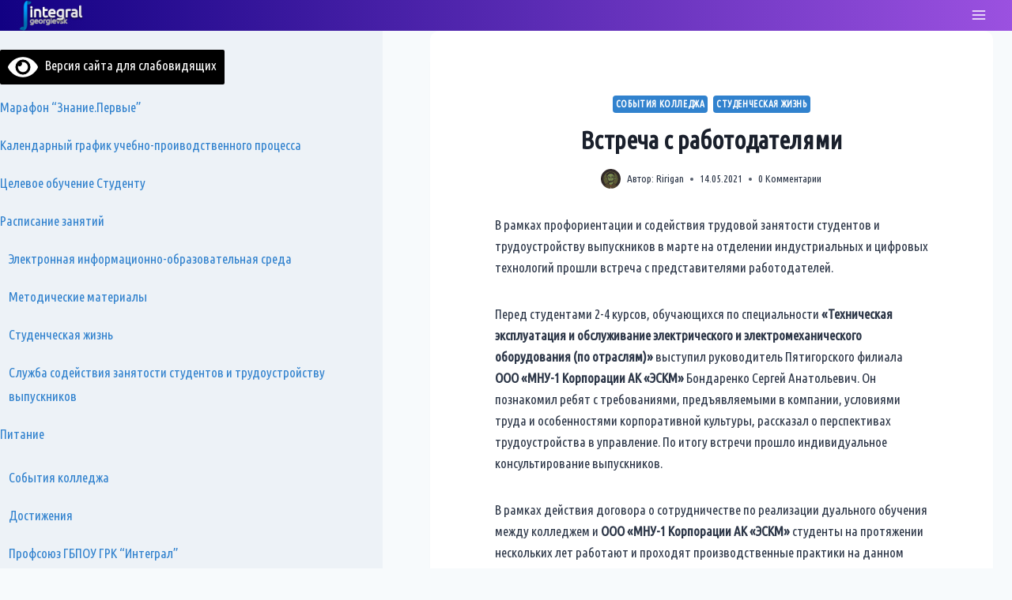

--- FILE ---
content_type: text/html; charset=UTF-8
request_url: http://new.integral-geo.ru/2021/05/14/%D0%B2%D1%81%D1%82%D1%80%D0%B5%D1%87%D0%B0-%D1%81-%D1%80%D0%B0%D0%B1%D0%BE%D1%82%D0%BE%D0%B4%D0%B0%D1%82%D0%B5%D0%BB%D1%8F%D0%BC%D0%B8/
body_size: 23126
content:
<!doctype html>
<html lang="ru-RU" class="no-js" itemtype="https://schema.org/Blog" itemscope>
<head>
	<meta charset="UTF-8">
	<meta name="viewport" content="width=device-width, initial-scale=1, minimum-scale=1">
	<title>Встреча с работодателями &#8211; ГБПОУ ГРК &quot;Интеграл&quot;</title>
<meta name='robots' content='max-image-preview:large' />
<link rel='dns-prefetch' href='//use.fontawesome.com' />
<link rel='dns-prefetch' href='//s.w.org' />
<link rel="alternate" type="application/rss+xml" title="ГБПОУ ГРК &quot;Интеграл&quot; &raquo; Лента" href="http://new.integral-geo.ru/feed/" />
<link rel="alternate" type="application/rss+xml" title="ГБПОУ ГРК &quot;Интеграл&quot; &raquo; Лента комментариев" href="http://new.integral-geo.ru/comments/feed/" />
			<script>document.documentElement.classList.remove( 'no-js' );</script>
			<link rel="alternate" type="application/rss+xml" title="ГБПОУ ГРК &quot;Интеграл&quot; &raquo; Лента комментариев к &laquo;Встреча с работодателями&raquo;" href="http://new.integral-geo.ru/2021/05/14/%d0%b2%d1%81%d1%82%d1%80%d0%b5%d1%87%d0%b0-%d1%81-%d1%80%d0%b0%d0%b1%d0%be%d1%82%d0%be%d0%b4%d0%b0%d1%82%d0%b5%d0%bb%d1%8f%d0%bc%d0%b8/feed/" />
<script>
window._wpemojiSettings = {"baseUrl":"https:\/\/s.w.org\/images\/core\/emoji\/14.0.0\/72x72\/","ext":".png","svgUrl":"https:\/\/s.w.org\/images\/core\/emoji\/14.0.0\/svg\/","svgExt":".svg","source":{"concatemoji":"http:\/\/new.integral-geo.ru\/wp-includes\/js\/wp-emoji-release.min.js?ver=6.0.11"}};
/*! This file is auto-generated */
!function(e,a,t){var n,r,o,i=a.createElement("canvas"),p=i.getContext&&i.getContext("2d");function s(e,t){var a=String.fromCharCode,e=(p.clearRect(0,0,i.width,i.height),p.fillText(a.apply(this,e),0,0),i.toDataURL());return p.clearRect(0,0,i.width,i.height),p.fillText(a.apply(this,t),0,0),e===i.toDataURL()}function c(e){var t=a.createElement("script");t.src=e,t.defer=t.type="text/javascript",a.getElementsByTagName("head")[0].appendChild(t)}for(o=Array("flag","emoji"),t.supports={everything:!0,everythingExceptFlag:!0},r=0;r<o.length;r++)t.supports[o[r]]=function(e){if(!p||!p.fillText)return!1;switch(p.textBaseline="top",p.font="600 32px Arial",e){case"flag":return s([127987,65039,8205,9895,65039],[127987,65039,8203,9895,65039])?!1:!s([55356,56826,55356,56819],[55356,56826,8203,55356,56819])&&!s([55356,57332,56128,56423,56128,56418,56128,56421,56128,56430,56128,56423,56128,56447],[55356,57332,8203,56128,56423,8203,56128,56418,8203,56128,56421,8203,56128,56430,8203,56128,56423,8203,56128,56447]);case"emoji":return!s([129777,127995,8205,129778,127999],[129777,127995,8203,129778,127999])}return!1}(o[r]),t.supports.everything=t.supports.everything&&t.supports[o[r]],"flag"!==o[r]&&(t.supports.everythingExceptFlag=t.supports.everythingExceptFlag&&t.supports[o[r]]);t.supports.everythingExceptFlag=t.supports.everythingExceptFlag&&!t.supports.flag,t.DOMReady=!1,t.readyCallback=function(){t.DOMReady=!0},t.supports.everything||(n=function(){t.readyCallback()},a.addEventListener?(a.addEventListener("DOMContentLoaded",n,!1),e.addEventListener("load",n,!1)):(e.attachEvent("onload",n),a.attachEvent("onreadystatechange",function(){"complete"===a.readyState&&t.readyCallback()})),(e=t.source||{}).concatemoji?c(e.concatemoji):e.wpemoji&&e.twemoji&&(c(e.twemoji),c(e.wpemoji)))}(window,document,window._wpemojiSettings);
</script>
<style>
img.wp-smiley,
img.emoji {
	display: inline !important;
	border: none !important;
	box-shadow: none !important;
	height: 1em !important;
	width: 1em !important;
	margin: 0 0.07em !important;
	vertical-align: -0.1em !important;
	background: none !important;
	padding: 0 !important;
}
</style>
	<link rel='stylesheet' id='wp-block-library-css'  href='http://new.integral-geo.ru/wp-includes/css/dist/block-library/style.min.css?ver=6.0.11' media='all' />
<style id='global-styles-inline-css'>
body{--wp--preset--color--black: #000000;--wp--preset--color--cyan-bluish-gray: #abb8c3;--wp--preset--color--white: #ffffff;--wp--preset--color--pale-pink: #f78da7;--wp--preset--color--vivid-red: #cf2e2e;--wp--preset--color--luminous-vivid-orange: #ff6900;--wp--preset--color--luminous-vivid-amber: #fcb900;--wp--preset--color--light-green-cyan: #7bdcb5;--wp--preset--color--vivid-green-cyan: #00d084;--wp--preset--color--pale-cyan-blue: #8ed1fc;--wp--preset--color--vivid-cyan-blue: #0693e3;--wp--preset--color--vivid-purple: #9b51e0;--wp--preset--color--theme-palette-1: #3182CE;--wp--preset--color--theme-palette-2: #2B6CB0;--wp--preset--color--theme-palette-3: #1A202C;--wp--preset--color--theme-palette-4: #2D3748;--wp--preset--color--theme-palette-5: #4A5568;--wp--preset--color--theme-palette-6: #718096;--wp--preset--color--theme-palette-7: #EDF2F7;--wp--preset--color--theme-palette-8: #F7FAFC;--wp--preset--color--theme-palette-9: #ffffff;--wp--preset--gradient--vivid-cyan-blue-to-vivid-purple: linear-gradient(135deg,rgba(6,147,227,1) 0%,rgb(155,81,224) 100%);--wp--preset--gradient--light-green-cyan-to-vivid-green-cyan: linear-gradient(135deg,rgb(122,220,180) 0%,rgb(0,208,130) 100%);--wp--preset--gradient--luminous-vivid-amber-to-luminous-vivid-orange: linear-gradient(135deg,rgba(252,185,0,1) 0%,rgba(255,105,0,1) 100%);--wp--preset--gradient--luminous-vivid-orange-to-vivid-red: linear-gradient(135deg,rgba(255,105,0,1) 0%,rgb(207,46,46) 100%);--wp--preset--gradient--very-light-gray-to-cyan-bluish-gray: linear-gradient(135deg,rgb(238,238,238) 0%,rgb(169,184,195) 100%);--wp--preset--gradient--cool-to-warm-spectrum: linear-gradient(135deg,rgb(74,234,220) 0%,rgb(151,120,209) 20%,rgb(207,42,186) 40%,rgb(238,44,130) 60%,rgb(251,105,98) 80%,rgb(254,248,76) 100%);--wp--preset--gradient--blush-light-purple: linear-gradient(135deg,rgb(255,206,236) 0%,rgb(152,150,240) 100%);--wp--preset--gradient--blush-bordeaux: linear-gradient(135deg,rgb(254,205,165) 0%,rgb(254,45,45) 50%,rgb(107,0,62) 100%);--wp--preset--gradient--luminous-dusk: linear-gradient(135deg,rgb(255,203,112) 0%,rgb(199,81,192) 50%,rgb(65,88,208) 100%);--wp--preset--gradient--pale-ocean: linear-gradient(135deg,rgb(255,245,203) 0%,rgb(182,227,212) 50%,rgb(51,167,181) 100%);--wp--preset--gradient--electric-grass: linear-gradient(135deg,rgb(202,248,128) 0%,rgb(113,206,126) 100%);--wp--preset--gradient--midnight: linear-gradient(135deg,rgb(2,3,129) 0%,rgb(40,116,252) 100%);--wp--preset--duotone--dark-grayscale: url('#wp-duotone-dark-grayscale');--wp--preset--duotone--grayscale: url('#wp-duotone-grayscale');--wp--preset--duotone--purple-yellow: url('#wp-duotone-purple-yellow');--wp--preset--duotone--blue-red: url('#wp-duotone-blue-red');--wp--preset--duotone--midnight: url('#wp-duotone-midnight');--wp--preset--duotone--magenta-yellow: url('#wp-duotone-magenta-yellow');--wp--preset--duotone--purple-green: url('#wp-duotone-purple-green');--wp--preset--duotone--blue-orange: url('#wp-duotone-blue-orange');--wp--preset--font-size--small: 14px;--wp--preset--font-size--medium: 24px;--wp--preset--font-size--large: 32px;--wp--preset--font-size--x-large: 42px;--wp--preset--font-size--larger: 40px;}.has-black-color{color: var(--wp--preset--color--black) !important;}.has-cyan-bluish-gray-color{color: var(--wp--preset--color--cyan-bluish-gray) !important;}.has-white-color{color: var(--wp--preset--color--white) !important;}.has-pale-pink-color{color: var(--wp--preset--color--pale-pink) !important;}.has-vivid-red-color{color: var(--wp--preset--color--vivid-red) !important;}.has-luminous-vivid-orange-color{color: var(--wp--preset--color--luminous-vivid-orange) !important;}.has-luminous-vivid-amber-color{color: var(--wp--preset--color--luminous-vivid-amber) !important;}.has-light-green-cyan-color{color: var(--wp--preset--color--light-green-cyan) !important;}.has-vivid-green-cyan-color{color: var(--wp--preset--color--vivid-green-cyan) !important;}.has-pale-cyan-blue-color{color: var(--wp--preset--color--pale-cyan-blue) !important;}.has-vivid-cyan-blue-color{color: var(--wp--preset--color--vivid-cyan-blue) !important;}.has-vivid-purple-color{color: var(--wp--preset--color--vivid-purple) !important;}.has-black-background-color{background-color: var(--wp--preset--color--black) !important;}.has-cyan-bluish-gray-background-color{background-color: var(--wp--preset--color--cyan-bluish-gray) !important;}.has-white-background-color{background-color: var(--wp--preset--color--white) !important;}.has-pale-pink-background-color{background-color: var(--wp--preset--color--pale-pink) !important;}.has-vivid-red-background-color{background-color: var(--wp--preset--color--vivid-red) !important;}.has-luminous-vivid-orange-background-color{background-color: var(--wp--preset--color--luminous-vivid-orange) !important;}.has-luminous-vivid-amber-background-color{background-color: var(--wp--preset--color--luminous-vivid-amber) !important;}.has-light-green-cyan-background-color{background-color: var(--wp--preset--color--light-green-cyan) !important;}.has-vivid-green-cyan-background-color{background-color: var(--wp--preset--color--vivid-green-cyan) !important;}.has-pale-cyan-blue-background-color{background-color: var(--wp--preset--color--pale-cyan-blue) !important;}.has-vivid-cyan-blue-background-color{background-color: var(--wp--preset--color--vivid-cyan-blue) !important;}.has-vivid-purple-background-color{background-color: var(--wp--preset--color--vivid-purple) !important;}.has-black-border-color{border-color: var(--wp--preset--color--black) !important;}.has-cyan-bluish-gray-border-color{border-color: var(--wp--preset--color--cyan-bluish-gray) !important;}.has-white-border-color{border-color: var(--wp--preset--color--white) !important;}.has-pale-pink-border-color{border-color: var(--wp--preset--color--pale-pink) !important;}.has-vivid-red-border-color{border-color: var(--wp--preset--color--vivid-red) !important;}.has-luminous-vivid-orange-border-color{border-color: var(--wp--preset--color--luminous-vivid-orange) !important;}.has-luminous-vivid-amber-border-color{border-color: var(--wp--preset--color--luminous-vivid-amber) !important;}.has-light-green-cyan-border-color{border-color: var(--wp--preset--color--light-green-cyan) !important;}.has-vivid-green-cyan-border-color{border-color: var(--wp--preset--color--vivid-green-cyan) !important;}.has-pale-cyan-blue-border-color{border-color: var(--wp--preset--color--pale-cyan-blue) !important;}.has-vivid-cyan-blue-border-color{border-color: var(--wp--preset--color--vivid-cyan-blue) !important;}.has-vivid-purple-border-color{border-color: var(--wp--preset--color--vivid-purple) !important;}.has-vivid-cyan-blue-to-vivid-purple-gradient-background{background: var(--wp--preset--gradient--vivid-cyan-blue-to-vivid-purple) !important;}.has-light-green-cyan-to-vivid-green-cyan-gradient-background{background: var(--wp--preset--gradient--light-green-cyan-to-vivid-green-cyan) !important;}.has-luminous-vivid-amber-to-luminous-vivid-orange-gradient-background{background: var(--wp--preset--gradient--luminous-vivid-amber-to-luminous-vivid-orange) !important;}.has-luminous-vivid-orange-to-vivid-red-gradient-background{background: var(--wp--preset--gradient--luminous-vivid-orange-to-vivid-red) !important;}.has-very-light-gray-to-cyan-bluish-gray-gradient-background{background: var(--wp--preset--gradient--very-light-gray-to-cyan-bluish-gray) !important;}.has-cool-to-warm-spectrum-gradient-background{background: var(--wp--preset--gradient--cool-to-warm-spectrum) !important;}.has-blush-light-purple-gradient-background{background: var(--wp--preset--gradient--blush-light-purple) !important;}.has-blush-bordeaux-gradient-background{background: var(--wp--preset--gradient--blush-bordeaux) !important;}.has-luminous-dusk-gradient-background{background: var(--wp--preset--gradient--luminous-dusk) !important;}.has-pale-ocean-gradient-background{background: var(--wp--preset--gradient--pale-ocean) !important;}.has-electric-grass-gradient-background{background: var(--wp--preset--gradient--electric-grass) !important;}.has-midnight-gradient-background{background: var(--wp--preset--gradient--midnight) !important;}.has-small-font-size{font-size: var(--wp--preset--font-size--small) !important;}.has-medium-font-size{font-size: var(--wp--preset--font-size--medium) !important;}.has-large-font-size{font-size: var(--wp--preset--font-size--large) !important;}.has-x-large-font-size{font-size: var(--wp--preset--font-size--x-large) !important;}
</style>
<link rel='stylesheet' id='vi-style-css'  href='http://new.integral-geo.ru/wp-content/plugins/for-the-visually-impaired/css/styles.css?ver=6.0.11' media='all' />
<style id='vi-style-inline-css'>

		.vi-on-img-button{
  background: url(http://new.integral-geo.ru/wp-content/plugins/for-the-visually-impaired/img/icon_58.png) 100% 100% no-repeat;
  background-size: contain;
    display: inline-block;
    vertical-align: middle;
    height: 58px;
    width: 58px;
    text-decoration: none;
    outline: 0;
		}
#bt_widget-vi-on a {
	text-align: center;
	cursor: pointer;
	background: #DB151C;
	box-shadow: 0 -3px 0 rgba(0, 0, 0, 0.1) inset;
	border: 0 none;
	border-radius: 6px;
	overflow: hidden;
    font-size: 15px;
    padding: 13px 18px 16px;
	text-decoration: none;
	display: inline-block;
	font-family: arial;
    font-weight: 700;
	line-height: 100%;
	text-shadow: 1px 1px 0 rgba(0, 0, 0, 0.12);
	margin-top: -3px;
    color: #000000;
    border-radius: 10px;
    vertical-align:middle;

}


#bt_widget-vi-on a:hover {
	-o-box-shadow: 0 -1px 0 rgba(0, 0, 0, 0.14) inset;
	-moz-box-shadow: 0 -1px 0 rgba(0, 0, 0, 0.14) inset;
	-webkit-box-shadow: 0 -1px 0 rgba(0, 0, 0, 0.14) inset;
	box-shadow: 0 -1px 0 rgba(0, 0, 0, 0.14) inset;
	text-decoration: underline;	
}

#bt_widget-vi-on .vi_widget_img {
    vertical-align:middle;
}
#bt_widget-vi-on  {
	    position: relative;
    top: 0;
    left: 0;
    color: #000000;
    font-size: 18px;
    letter-spacing: 0;
    text-align: center;
}
.vi-close{
	vertical-align: middle;
	text-align: center;
	display: flex;
	justify-content: center;
	align-items: center;
	font-size: 16px;
	text-decoration: none;
	font-weight: bold;
	vertical-align: middle;
	word-break: break-all;
    word-wrap: break-word;

}
.bt_widget-vi{
	vertical-align: middle;
	text-align: center;
	
}
		
		
</style>
<style id='wpxpo-global-style-inline-css'>
:root {
			--preset-color1: #037fff;
			--preset-color2: #026fe0;
			--preset-color3: #071323;
			--preset-color4: #132133;
			--preset-color5: #34495e;
			--preset-color6: #787676;
			--preset-color7: #f0f2f3;
			--preset-color8: #f8f9fa;
			--preset-color9: #ffffff;
			}
</style>
<link rel='stylesheet' id='ultp-style-css'  href='http://new.integral-geo.ru/wp-content/plugins/ultimate-post/assets/css/style.min.css?ver=2.8.1' media='all' />
<style id='ultp-post-widget-inline-css'>
.ultp-block-43694a .ultp-block-row { grid-template-columns: repeat(1, 1fr); }.ultp-block-43694a .ultp-block-row { grid-gap: 4px; }.ultp-block-43694a .ultp-block-item .ultp-block-image img, .ultp-block-43694a .ultp-block-item .ultp-block-empty-image {width: 100%; object-fit: cover; height: 105px; }.ultp-block-43694a .ultp-block-content-inner { padding: 20px 20px 20px 20px; }.ultp-block-43694a .ultp-heading-wrap .ultp-heading-inner{font-size:20px;}.ultp-block-43694a .ultp-heading-wrap {margin-top:0; margin-bottom:20px; }.ultp-block-43694a .ultp-block-items-wrap .ultp-block-item .ultp-block-title, .ultp-block-43694a .ultp-block-items-wrap .ultp-block-item .ultp-block-title a{font-size:20px;line-height:26px !important;}.ultp-block-43694a .ultp-block-content .ultp-block-title { padding:6px 0px 5px 0px; }.ultp-block-43694a .ultp-block-image img { filter: grayscale(0%); }.ultp-block-43694a .ultp-block-item:hover .ultp-block-image img { filter: grayscale(0%); }.ultp-block-43694a .ultp-block-content-wrap, .ultp-block-43694a .ultp-block-image { border-radius:4px 4px 4px 4px; }.ultp-block-43694a .ultp-pagination-wrap .ultp-pagination, .ultp-block-43694a .ultp-loadmore { margin:30px 0px 0px 0px; }.ultp-block-43694a .ultp-block-wrapper { margin:0px 0px 0px 0px; }.ultp-block-43694a .ultp-block-wrapper { padding:0px 0px 0px 0px; }@media (max-width: 991px) {.ultp-block-43694a .ultp-block-row { grid-template-columns: repeat(2, 1fr); }}.ultp-block-43694a .ultp-block-content { text-align:left; } .ultp-block-43694a .ultp-block-meta {justify-content: flex-start;}.ultp-block-43694a .ultp-block-content-middlePosition { align-items:center; }.ultp-block-43694a .ultp-block-content-inner{}.ultp-block-43694a .ultp-heading-inner, .ultp-block-43694a .ultp-sub-heading-inner { text-align:left; }.ultp-block-43694a .ultp-heading-wrap .ultp-heading-inner{font-weight:700;text-decoration:none;}.ultp-block-43694a .ultp-heading-wrap .ultp-heading-inner span { color:#0e1523; }.ultp-block-43694a .ultp-heading-inner:before { background-color:#0e1523; }.ultp-block-43694a .ultp-heading-inner:before { height:3px; }.ultp-block-43694a .ultp-block-content .ultp-block-title a { color:#162B32 !important; }.ultp-block-43694a .ultp-block-content .ultp-block-title a:hover { color:#361999 !important; }.ultp-block-43694a .ultp-block-items-wrap .ultp-block-item .ultp-block-title, .ultp-block-43694a .ultp-block-items-wrap .ultp-block-item .ultp-block-title a{font-weight:600;text-decoration:none;}.ultp-block-43694a .ultp-block-image-custom > a::before{background-image: none; background-color: rgba(255,255,255,1);}.ultp-block-43694a .ultp-block-image-custom > a::before { opacity: 0.9; }.ultp-block-43694a .ultp-loading .ultp-loading-blocks div { --loading-block-color: #000; }@media (min-width: 992px) {}@media only screen and (max-width: 991px) and (min-width: 768px) {}@media (max-width: 767px) {}.ultp-block-0ffe7e.wp-block-ultimate-post-ultp-taxonomy .ultp-block-items-wrap .ultp-taxonomy-items { grid-template-columns: repeat(1, 1fr); }.ultp-block-0ffe7e .ultp-block-items-wrap .ultp-taxonomy-items { grid-column-gap: 20px; } .ultp-block-0ffe7e .ultp-taxonomy-items .ultp-taxonomy-item { margin-bottom: 0; }.ultp-block-0ffe7e .ultp-block-items-wrap .ultp-taxonomy-items { grid-row-gap: 20px; }.ultp-block-0ffe7e .ultp-heading-wrap .ultp-heading-inner{font-size:20px;}.ultp-block-0ffe7e .ultp-heading-wrap {margin-top:0; margin-bottom:20px; }.ultp-block-0ffe7e .ultp-block-item .ultp-taxonomy-name{font-size:14px;line-height:22px !important;letter-spacing:0px;}.ultp-block-0ffe7e .ultp-block-item .ultp-taxonomy-name { padding:8px 8px 8px 8px; }.ultp-block-0ffe7e .ultp-block-item .ultp-taxonomy-count{font-size:12px;line-height:22px !important;}.ultp-block-0ffe7e .ultp-block-item .ultp-taxonomy-count { border-radius:8px 8px 8px 8px; }.ultp-block-0ffe7e .ultp-taxonomy-layout-1 .ultp-taxonomy-item a, .ultp-block-0ffe7e .ultp-taxonomy-layout-4 .ultp-taxonomy-item a, .ultp-block-0ffe7e .ultp-taxonomy-layout-5 .ultp-taxonomy-item a { border-radius: 0px 0px 0px 0px; }.ultp-block-0ffe7e .ultp-taxonomy-layout-1 .ultp-taxonomy-item a:hover, .ultp-block-0ffe7e .ultp-taxonomy-layout-4 .ultp-taxonomy-item a:hover, .ultp-block-0ffe7e .ultp-taxonomy-layout-5 .ultp-taxonomy-item a:hover { border-radius: 8px 8px 8px 8px; }.ultp-block-0ffe7e .ultp-block-wrapper { margin:0px 0px 0px 0px; }.ultp-block-0ffe7e .ultp-block-wrapper { padding:0px 0px 0px 0px; }@media (max-width: 991px) {.ultp-block-0ffe7e .ultp-heading-wrap {margin-top:0; margin-bottom:10px; }}.ultp-block-0ffe7e .ultp-heading-inner, .ultp-block-0ffe7e .ultp-sub-heading-inner{ text-align:left; }.ultp-block-0ffe7e .ultp-heading-wrap .ultp-heading-inner{font-weight:700;text-decoration:none;}.ultp-block-0ffe7e .ultp-heading-wrap .ultp-heading-inner span { color:#0e1523; }.ultp-block-0ffe7e .ultp-heading-inner:before { background-color:#0e1523; }.ultp-block-0ffe7e .ultp-heading-inner:before { height:3px; }.ultp-block-0ffe7e .ultp-block-item .ultp-taxonomy-name{text-decoration:none;}.ultp-block-0ffe7e .ultp-block-item .ultp-taxonomy-count{font-family:'Arial',sans-serif;font-weight:700;text-transform:capitalize;text-decoration:none;}.ultp-block-0ffe7e .ultp-block-item .ultp-taxonomy-count { width:38px; }.ultp-block-0ffe7e .ultp-block-item .ultp-taxonomy-count { height:38px; line-height:38px !important; }.ultp-block-0ffe7e .ultp-block-item .ultp-taxonomy-count{ border-color:  rgba(227,227,227,1); border-style: solid; border-width: 1px 1px 1px 1px; }.ultp-block-0ffe7e .ultp-taxonomy-layout-1 .ultp-taxonomy-item a:hover, .ultp-block-0ffe7e .ultp-taxonomy-layout-4 .ultp-taxonomy-item a:hover, .ultp-block-0ffe7e .ultp-taxonomy-layout-5 .ultp-taxonomy-item a:hover{ box-shadow: 1px 1px 8px 0px rgba(0,0,0,0.13); }.ultp-block-0ffe7e .ultp-taxonomy-layout-5 li a, .ultp-block-0ffe7e .ultp-taxonomy-layout-4 li a { text-align:center; } .ultp-block-0ffe7e .ultp-taxonomy-layout-5 li a .ultp-taxonomy-lt5-content { justify-content: center; }.ultp-block-0ffe7e .ultp-taxonomy-items li a .ultp-taxonomy-lt2-overlay, .ultp-block-0ffe7e .ultp-taxonomy-items li a .ultp-taxonomy-lt3-overlay,  .ultp-block-0ffe7e .ultp-taxonomy-items li a .ultp-taxonomy-lt6-overlay, .ultp-block-0ffe7e .ultp-taxonomy-items li a .ultp-taxonomy-lt7-overlay, .ultp-block-0ffe7e .ultp-taxonomy-items li a .ultp-taxonomy-lt8-overlay { opacity: 0.6; }.ultp-block-0ffe7e .ultp-taxonomy-items li a:hover .ultp-taxonomy-lt2-overlay, .ultp-block-0ffe7e .ultp-taxonomy-items li a:hover .ultp-taxonomy-lt3-overlay,  .ultp-block-0ffe7e .ultp-taxonomy-items li a:hover .ultp-taxonomy-lt6-overlay, .ultp-block-0ffe7e .ultp-taxonomy-items li a:hover .ultp-taxonomy-lt7-overlay, .ultp-block-0ffe7e .ultp-taxonomy-items li a:hover .ultp-taxonomy-lt8-overlay { opacity: 0.9; }@media (min-width: 992px) {}@media only screen and (max-width: 991px) and (min-width: 768px) {}@media (max-width: 767px) {}.ultp-block-ec9715 .ultp-block-row { grid-template-columns: repeat(1, 1fr); }.ultp-block-ec9715 .ultp-block-row { grid-gap: 4px; }.ultp-block-ec9715 .ultp-block-item .ultp-block-image img, .ultp-block-ec9715 .ultp-block-item .ultp-block-empty-image {width: 100%; object-fit: cover; height: 105px; }.ultp-block-ec9715 .ultp-block-content-inner { padding: 20px 20px 20px 20px; }.ultp-block-ec9715 .ultp-heading-wrap .ultp-heading-inner{font-size:20px;}.ultp-block-ec9715 .ultp-heading-wrap {margin-top:0; margin-bottom:20px; }.ultp-block-ec9715 .ultp-block-items-wrap .ultp-block-item .ultp-block-title, .ultp-block-ec9715 .ultp-block-items-wrap .ultp-block-item .ultp-block-title a{font-size:20px;line-height:26px !important;}.ultp-block-ec9715 .ultp-block-content .ultp-block-title { padding:6px 0px 5px 0px; }.ultp-block-ec9715 .ultp-block-image img { filter: grayscale(0%); }.ultp-block-ec9715 .ultp-block-item:hover .ultp-block-image img { filter: grayscale(0%); }.ultp-block-ec9715 .ultp-block-content-wrap, .ultp-block-ec9715 .ultp-block-image { border-radius:4px 4px 4px 4px; }.ultp-block-ec9715 .ultp-pagination-wrap .ultp-pagination, .ultp-block-ec9715 .ultp-loadmore { margin:30px 0px 0px 0px; }.ultp-block-ec9715 .ultp-block-wrapper { margin:0px 0px 0px 0px; }.ultp-block-ec9715 .ultp-block-wrapper { padding:0px 0px 0px 0px; }@media (max-width: 991px) {.ultp-block-ec9715 .ultp-block-row { grid-template-columns: repeat(2, 1fr); }}.ultp-block-ec9715 .ultp-block-content { text-align:left; } .ultp-block-ec9715 .ultp-block-meta {justify-content: flex-start;}.ultp-block-ec9715 .ultp-block-content-middlePosition { align-items:center; }.ultp-block-ec9715 .ultp-block-content-inner{}.ultp-block-ec9715 .ultp-heading-inner, .ultp-block-ec9715 .ultp-sub-heading-inner { text-align:left; }.ultp-block-ec9715 .ultp-heading-wrap .ultp-heading-inner{font-weight:700;text-decoration:none;}.ultp-block-ec9715 .ultp-heading-wrap .ultp-heading-inner span { color:#0e1523; }.ultp-block-ec9715 .ultp-heading-inner:before { background-color:#0e1523; }.ultp-block-ec9715 .ultp-heading-inner:before { height:3px; }.ultp-block-ec9715 .ultp-block-content .ultp-block-title a { color:#162B32 !important; }.ultp-block-ec9715 .ultp-block-content .ultp-block-title a:hover { color:#361999 !important; }.ultp-block-ec9715 .ultp-block-items-wrap .ultp-block-item .ultp-block-title, .ultp-block-ec9715 .ultp-block-items-wrap .ultp-block-item .ultp-block-title a{font-weight:600;text-decoration:none;}.ultp-block-ec9715 .ultp-block-image-custom > a::before{background-image: none; background-color: rgba(255,255,255,1);}.ultp-block-ec9715 .ultp-block-image-custom > a::before { opacity: 0.9; }.ultp-block-ec9715 .ultp-loading .ultp-loading-blocks div { --loading-block-color: #000; }@media (min-width: 992px) {}@media only screen and (max-width: 991px) and (min-width: 768px) {}@media (max-width: 767px) {}.ultp-block-f5b852 .ultp-block-row { grid-template-columns: repeat(1, 1fr); }.ultp-block-f5b852 .ultp-block-row { grid-gap: 4px; }.ultp-block-f5b852 .ultp-block-item .ultp-block-image img, .ultp-block-f5b852 .ultp-block-item .ultp-block-empty-image {width: 100%; object-fit: cover; height: 105px; }.ultp-block-f5b852 .ultp-block-content-inner { padding: 20px 20px 20px 20px; }.ultp-block-f5b852 .ultp-heading-wrap .ultp-heading-inner{font-size:20px;}.ultp-block-f5b852 .ultp-heading-wrap {margin-top:0; margin-bottom:20px; }.ultp-block-f5b852 .ultp-block-items-wrap .ultp-block-item .ultp-block-title, .ultp-block-f5b852 .ultp-block-items-wrap .ultp-block-item .ultp-block-title a{font-size:20px;line-height:26px !important;}.ultp-block-f5b852 .ultp-block-content .ultp-block-title { padding:6px 0px 5px 0px; }.ultp-block-f5b852 .ultp-block-image img { filter: grayscale(0%); }.ultp-block-f5b852 .ultp-block-item:hover .ultp-block-image img { filter: grayscale(0%); }.ultp-block-f5b852 .ultp-block-content-wrap, .ultp-block-f5b852 .ultp-block-image { border-radius:4px 4px 4px 4px; }.ultp-block-f5b852 .ultp-pagination-wrap .ultp-pagination, .ultp-block-f5b852 .ultp-loadmore { margin:30px 0px 0px 0px; }.ultp-block-f5b852 .ultp-block-wrapper { margin:0px 0px 0px 0px; }.ultp-block-f5b852 .ultp-block-wrapper { padding:0px 0px 0px 0px; }@media (max-width: 991px) {.ultp-block-f5b852 .ultp-block-row { grid-template-columns: repeat(2, 1fr); }}.ultp-block-f5b852 .ultp-block-content { text-align:left; } .ultp-block-f5b852 .ultp-block-meta {justify-content: flex-start;}.ultp-block-f5b852 .ultp-block-content-middlePosition { align-items:center; }.ultp-block-f5b852 .ultp-block-content-inner{}.ultp-block-f5b852 .ultp-heading-inner, .ultp-block-f5b852 .ultp-sub-heading-inner { text-align:left; }.ultp-block-f5b852 .ultp-heading-wrap .ultp-heading-inner{font-weight:700;text-decoration:none;}.ultp-block-f5b852 .ultp-heading-wrap .ultp-heading-inner span { color:#0e1523; }.ultp-block-f5b852 .ultp-heading-inner:before { background-color:#0e1523; }.ultp-block-f5b852 .ultp-heading-inner:before { height:3px; }.ultp-block-f5b852 .ultp-block-content .ultp-block-title a { color:#162B32 !important; }.ultp-block-f5b852 .ultp-block-content .ultp-block-title a:hover { color:#361999 !important; }.ultp-block-f5b852 .ultp-block-items-wrap .ultp-block-item .ultp-block-title, .ultp-block-f5b852 .ultp-block-items-wrap .ultp-block-item .ultp-block-title a{font-weight:600;text-decoration:none;}.ultp-block-f5b852 .ultp-block-image-custom > a::before{background-image: none; background-color: rgba(255,255,255,1);}.ultp-block-f5b852 .ultp-block-image-custom > a::before { opacity: 0.9; }.ultp-block-f5b852 .ultp-loading .ultp-loading-blocks div { --loading-block-color: #000; }@media (min-width: 992px) {}@media only screen and (max-width: 991px) and (min-width: 768px) {}@media (max-width: 767px) {}.ultp-block-75a0a8 .ultp-block-row { grid-template-columns: repeat(1, 1fr); }.ultp-block-75a0a8 .ultp-block-row { grid-gap: 4px; }.ultp-block-75a0a8 .ultp-block-item .ultp-block-image img, .ultp-block-75a0a8 .ultp-block-item .ultp-block-empty-image {width: 100%; object-fit: cover; height: 105px; }.ultp-block-75a0a8 .ultp-block-content-inner { padding: 20px 20px 20px 20px; }.ultp-block-75a0a8 .ultp-heading-wrap .ultp-heading-inner{font-size:20px;}.ultp-block-75a0a8 .ultp-heading-wrap {margin-top:0; margin-bottom:20px; }.ultp-block-75a0a8 .ultp-block-items-wrap .ultp-block-item .ultp-block-title, .ultp-block-75a0a8 .ultp-block-items-wrap .ultp-block-item .ultp-block-title a{font-size:20px;line-height:26px !important;}.ultp-block-75a0a8 .ultp-block-content .ultp-block-title { padding:6px 0px 5px 0px; }.ultp-block-75a0a8 .ultp-block-image img { filter: grayscale(0%); }.ultp-block-75a0a8 .ultp-block-item:hover .ultp-block-image img { filter: grayscale(0%); }.ultp-block-75a0a8 .ultp-block-content-wrap, .ultp-block-75a0a8 .ultp-block-image { border-radius:4px 4px 4px 4px; }.ultp-block-75a0a8 .ultp-pagination-wrap .ultp-pagination, .ultp-block-75a0a8 .ultp-loadmore { margin:30px 0px 0px 0px; }.ultp-block-75a0a8 .ultp-block-wrapper { margin:0px 0px 0px 0px; }.ultp-block-75a0a8 .ultp-block-wrapper { padding:0px 0px 0px 0px; }@media (max-width: 991px) {.ultp-block-75a0a8 .ultp-block-row { grid-template-columns: repeat(2, 1fr); }}.ultp-block-75a0a8 .ultp-block-content { text-align:left; } .ultp-block-75a0a8 .ultp-block-meta {justify-content: flex-start;}.ultp-block-75a0a8 .ultp-block-content-middlePosition { align-items:center; }.ultp-block-75a0a8 .ultp-block-content-inner{}.ultp-block-75a0a8 .ultp-heading-inner, .ultp-block-75a0a8 .ultp-sub-heading-inner { text-align:left; }.ultp-block-75a0a8 .ultp-heading-wrap .ultp-heading-inner{font-weight:700;text-decoration:none;}.ultp-block-75a0a8 .ultp-heading-wrap .ultp-heading-inner span { color:#0e1523; }.ultp-block-75a0a8 .ultp-heading-inner:before { background-color:#0e1523; }.ultp-block-75a0a8 .ultp-heading-inner:before { height:3px; }.ultp-block-75a0a8 .ultp-block-content .ultp-block-title a { color:#162B32 !important; }.ultp-block-75a0a8 .ultp-block-content .ultp-block-title a:hover { color:#361999 !important; }.ultp-block-75a0a8 .ultp-block-items-wrap .ultp-block-item .ultp-block-title, .ultp-block-75a0a8 .ultp-block-items-wrap .ultp-block-item .ultp-block-title a{font-weight:600;text-decoration:none;}.ultp-block-75a0a8 .ultp-block-image-custom > a::before{background-image: none; background-color: rgba(255,255,255,1);}.ultp-block-75a0a8 .ultp-block-image-custom > a::before { opacity: 0.9; }.ultp-block-75a0a8 .ultp-loading .ultp-loading-blocks div { --loading-block-color: #000; }@media (min-width: 992px) {}@media only screen and (max-width: 991px) and (min-width: 768px) {}@media (max-width: 767px) {}.ultp-block-5a4c8c .ultp-block-row { grid-template-columns: repeat(1, 1fr); }.ultp-block-5a4c8c .ultp-block-row { grid-gap: 4px; }.ultp-block-5a4c8c .ultp-block-item .ultp-block-image img, .ultp-block-5a4c8c .ultp-block-item .ultp-block-empty-image {width: 100%; object-fit: cover; height: 105px; }.ultp-block-5a4c8c .ultp-block-content-inner { padding: 20px 20px 20px 20px; }.ultp-block-5a4c8c .ultp-heading-wrap .ultp-heading-inner{font-size:20px;}.ultp-block-5a4c8c .ultp-heading-wrap {margin-top:0; margin-bottom:20px; }.ultp-block-5a4c8c .ultp-block-items-wrap .ultp-block-item .ultp-block-title, .ultp-block-5a4c8c .ultp-block-items-wrap .ultp-block-item .ultp-block-title a{font-size:20px;line-height:26px !important;}.ultp-block-5a4c8c .ultp-block-content .ultp-block-title { padding:6px 0px 5px 0px; }.ultp-block-5a4c8c .ultp-block-image img { filter: grayscale(0%); }.ultp-block-5a4c8c .ultp-block-item:hover .ultp-block-image img { filter: grayscale(0%); }.ultp-block-5a4c8c .ultp-block-content-wrap, .ultp-block-5a4c8c .ultp-block-image { border-radius:4px 4px 4px 4px; }.ultp-block-5a4c8c .ultp-pagination-wrap .ultp-pagination, .ultp-block-5a4c8c .ultp-loadmore { margin:30px 0px 0px 0px; }.ultp-block-5a4c8c .ultp-block-wrapper { margin:0px 0px 0px 0px; }.ultp-block-5a4c8c .ultp-block-wrapper { padding:0px 0px 0px 0px; }@media (max-width: 991px) {.ultp-block-5a4c8c .ultp-block-row { grid-template-columns: repeat(2, 1fr); }}.ultp-block-5a4c8c .ultp-block-content { text-align:left; } .ultp-block-5a4c8c .ultp-block-meta {justify-content: flex-start;}.ultp-block-5a4c8c .ultp-block-content-middlePosition { align-items:center; }.ultp-block-5a4c8c .ultp-block-content-inner{}.ultp-block-5a4c8c .ultp-heading-inner, .ultp-block-5a4c8c .ultp-sub-heading-inner { text-align:left; }.ultp-block-5a4c8c .ultp-heading-wrap .ultp-heading-inner{font-weight:700;text-decoration:none;}.ultp-block-5a4c8c .ultp-heading-wrap .ultp-heading-inner span { color:#0e1523; }.ultp-block-5a4c8c .ultp-heading-inner:before { background-color:#0e1523; }.ultp-block-5a4c8c .ultp-heading-inner:before { height:3px; }.ultp-block-5a4c8c .ultp-block-content .ultp-block-title a { color:#162B32 !important; }.ultp-block-5a4c8c .ultp-block-content .ultp-block-title a:hover { color:#361999 !important; }.ultp-block-5a4c8c .ultp-block-items-wrap .ultp-block-item .ultp-block-title, .ultp-block-5a4c8c .ultp-block-items-wrap .ultp-block-item .ultp-block-title a{font-weight:600;text-decoration:none;}.ultp-block-5a4c8c .ultp-block-image-custom > a::before{background-image: none; background-color: rgba(255,255,255,1);}.ultp-block-5a4c8c .ultp-block-image-custom > a::before { opacity: 0.9; }.ultp-block-5a4c8c .ultp-loading .ultp-loading-blocks div { --loading-block-color: #000; }@media (min-width: 992px) {}@media only screen and (max-width: 991px) and (min-width: 768px) {}@media (max-width: 767px) {}.ultp-block-586351 .ultp-block-row { grid-template-columns: repeat(1, 1fr); }.ultp-block-586351 .ultp-block-row { grid-gap: 1px; }.ultp-block-586351 .ultp-block-item .ultp-block-image img, .ultp-block-586351 .ultp-block-item .ultp-block-empty-image {width: 100%; object-fit: cover; height: 180px; }.ultp-block-586351 .ultp-block-content-inner { padding: 20px 20px 20px 20px; }.ultp-block-586351 .ultp-heading-wrap .ultp-heading-inner{font-size:20px;}.ultp-block-586351 .ultp-heading-wrap {margin-top:0; margin-bottom:20px; }.ultp-block-586351 .ultp-block-items-wrap .ultp-block-item .ultp-block-title, .ultp-block-586351 .ultp-block-items-wrap .ultp-block-item .ultp-block-title a{font-size:20px;line-height:26px !important;}.ultp-block-586351 .ultp-block-content .ultp-block-title { padding:10px 0px 5px 0px; }.ultp-block-586351 .ultp-block-items-wrap .ultp-block-item .ultp-category-grid a{font-size:11px;line-height:15px !important;letter-spacing:1px;}.ultp-block-586351 .ultp-category-grid a { border-radius:2px; }.ultp-block-586351 .ultp-category-grid { margin:5px 0px 5px 0px; }.ultp-block-586351 .ultp-category-grid a { padding:3px 7px 3px 7px; }.ultp-block-586351 .ultp-block-image img { filter: grayscale(0%); }.ultp-block-586351 .ultp-block-item:hover .ultp-block-image img { filter: grayscale(0%); }.ultp-block-586351 .ultp-pagination-wrap .ultp-pagination, .ultp-block-586351 .ultp-loadmore { margin:30px 0px 0px 0px; }.ultp-block-586351 .ultp-block-wrapper { margin:0px 0px 0px 0px; }.ultp-block-586351 .ultp-block-wrapper { padding:0px 0px 0px 0px; }@media (max-width: 991px) {.ultp-block-586351 .ultp-block-row { grid-template-columns: repeat(2, 1fr); }}.ultp-block-586351 .ultp-block-content { text-align:center; } .ultp-block-586351 .ultp-block-meta {justify-content: center;}.ultp-block-586351 .ultp-block-content-bottomPosition { align-items:flex-end; }.ultp-block-586351 .ultp-block-content-inner{}.ultp-block-586351 .ultp-heading-inner, .ultp-block-586351 .ultp-sub-heading-inner { text-align:left; }.ultp-block-586351 .ultp-heading-wrap .ultp-heading-inner{font-weight:700;text-decoration:none;}.ultp-block-586351 .ultp-heading-wrap .ultp-heading-inner span { color:#0e1523; }.ultp-block-586351 .ultp-heading-inner:before { background-color:#0e1523; }.ultp-block-586351 .ultp-heading-inner:before { height:3px; }.ultp-block-586351 .ultp-block-content .ultp-block-title a { color:#fff !important; }.ultp-block-586351 .ultp-block-content .ultp-block-title a:hover { color:rgba(255,255,255,0.70) !important; }.ultp-block-586351 .ultp-block-items-wrap .ultp-block-item .ultp-block-title, .ultp-block-586351 .ultp-block-items-wrap .ultp-block-item .ultp-block-title a{font-weight:600;text-decoration:none;}.ultp-block-586351 .ultp-block-items-wrap .ultp-block-item .ultp-category-grid a{font-weight:400;text-decoration:none;}.ultp-block-586351 .ultp-block-items-wrap .ultp-block-item .ultp-category-grid a { color:#fff; }.ultp-block-586351 .ultp-category-grid a{background-image: none; background-color: #000;}.ultp-block-586351 .ultp-block-items-wrap .ultp-category-grid a:hover { color:#fff; }.ultp-block-586351 .ultp-category-grid a:hover{background-image: none; background-color: #037fff;}.ultp-block-586351 .ultp-loading .ultp-loading-blocks div { --loading-block-color: #000; }@media (min-width: 992px) {}@media only screen and (max-width: 991px) and (min-width: 768px) {}@media (max-width: 767px) {}.ultp-block-733a92.wp-block-ultimate-post-ultp-taxonomy .ultp-block-items-wrap .ultp-taxonomy-items { grid-template-columns: repeat(1, 1fr); }.ultp-block-733a92 .ultp-block-items-wrap .ultp-taxonomy-items { grid-column-gap: 20px; } .ultp-block-733a92 .ultp-taxonomy-items .ultp-taxonomy-item { margin-bottom: 0; }.ultp-block-733a92 .ultp-block-items-wrap .ultp-taxonomy-items { grid-row-gap: 20px; }.ultp-block-733a92 .ultp-heading-wrap .ultp-heading-inner{font-size:20px;}.ultp-block-733a92 .ultp-heading-wrap {margin-top:0; margin-bottom:20px; }.ultp-block-733a92 .ultp-block-item .ultp-taxonomy-name{font-size:14px;line-height:22px !important;letter-spacing:0px;}.ultp-block-733a92 .ultp-block-item .ultp-taxonomy-count{font-size:14px;line-height:22px !important;}.ultp-block-733a92 .ultp-taxonomy-layout-1 .ultp-taxonomy-item a, .ultp-block-733a92 .ultp-taxonomy-layout-4 .ultp-taxonomy-item a, .ultp-block-733a92 .ultp-taxonomy-layout-5 .ultp-taxonomy-item a { border-radius: 0px 0px 0px 0px; }.ultp-block-733a92 .ultp-taxonomy-layout-1 .ultp-taxonomy-item a:hover, .ultp-block-733a92 .ultp-taxonomy-layout-4 .ultp-taxonomy-item a:hover, .ultp-block-733a92 .ultp-taxonomy-layout-5 .ultp-taxonomy-item a:hover { border-radius: 0px 0px 0px 0px; }.ultp-block-733a92 .ultp-block-wrapper { margin:0px 0px 0px 0px; }.ultp-block-733a92 .ultp-block-wrapper { padding:0px 0px 0px 0px; }@media (max-width: 991px) {.ultp-block-733a92 .ultp-heading-wrap {margin-top:0; margin-bottom:10px; }}.ultp-block-733a92 .ultp-heading-inner, .ultp-block-733a92 .ultp-sub-heading-inner{ text-align:left; }.ultp-block-733a92 .ultp-heading-wrap .ultp-heading-inner{font-weight:700;text-decoration:none;}.ultp-block-733a92 .ultp-heading-wrap .ultp-heading-inner span { color:#0e1523; }.ultp-block-733a92 .ultp-heading-inner:before { background-color:#0e1523; }.ultp-block-733a92 .ultp-heading-inner:before { height:3px; }.ultp-block-733a92 .ultp-block-item .ultp-taxonomy-name{text-decoration:none;}.ultp-block-733a92 .ultp-block-item .ultp-taxonomy-count{font-weight:400;text-decoration:none;}.ultp-block-733a92 .ultp-block-item .ultp-taxonomy-count{}.ultp-block-733a92 .ultp-taxonomy-layout-5 li a, .ultp-block-733a92 .ultp-taxonomy-layout-4 li a { text-align:center; } .ultp-block-733a92 .ultp-taxonomy-layout-5 li a .ultp-taxonomy-lt5-content { justify-content: center; }.ultp-block-733a92 .ultp-taxonomy-items li a .ultp-taxonomy-lt2-overlay, .ultp-block-733a92 .ultp-taxonomy-items li a .ultp-taxonomy-lt3-overlay,  .ultp-block-733a92 .ultp-taxonomy-items li a .ultp-taxonomy-lt6-overlay, .ultp-block-733a92 .ultp-taxonomy-items li a .ultp-taxonomy-lt7-overlay, .ultp-block-733a92 .ultp-taxonomy-items li a .ultp-taxonomy-lt8-overlay { opacity: 0.6; }.ultp-block-733a92 .ultp-taxonomy-items li a:hover .ultp-taxonomy-lt2-overlay, .ultp-block-733a92 .ultp-taxonomy-items li a:hover .ultp-taxonomy-lt3-overlay,  .ultp-block-733a92 .ultp-taxonomy-items li a:hover .ultp-taxonomy-lt6-overlay, .ultp-block-733a92 .ultp-taxonomy-items li a:hover .ultp-taxonomy-lt7-overlay, .ultp-block-733a92 .ultp-taxonomy-items li a:hover .ultp-taxonomy-lt8-overlay { opacity: 0.9; }@media (min-width: 992px) {}@media only screen and (max-width: 991px) and (min-width: 768px) {}@media (max-width: 767px) {}
</style>
<link rel='stylesheet' id='kadence-global-css'  href='http://new.integral-geo.ru/wp-content/themes/kadence/assets/css/global.min.css?ver=1.1.31' media='all' />
<style id='kadence-global-inline-css'>
/* Kadence Base CSS */
:root{--global-palette1:#3182CE;--global-palette2:#2B6CB0;--global-palette3:#1A202C;--global-palette4:#2D3748;--global-palette5:#4A5568;--global-palette6:#718096;--global-palette7:#EDF2F7;--global-palette8:#F7FAFC;--global-palette9:#ffffff;--global-palette9rgb:255, 255, 255;--global-palette-highlight:var(--global-palette1);--global-palette-highlight-alt:var(--global-palette2);--global-palette-highlight-alt2:var(--global-palette9);--global-palette-btn-bg:var(--global-palette1);--global-palette-btn-bg-hover:var(--global-palette2);--global-palette-btn:var(--global-palette9);--global-palette-btn-hover:var(--global-palette9);--global-body-font-family:'Ubuntu Condensed', sans-serif;--global-heading-font-family:inherit;--global-primary-nav-font-family:inherit;--global-fallback-font:sans-serif;--global-display-fallback-font:sans-serif;--global-content-width:2000px;--global-content-narrow-width:823px;--global-content-edge-padding:1.5rem;--global-calc-content-width:calc(2000px - var(--global-content-edge-padding) - var(--global-content-edge-padding) );}.wp-site-blocks{--global-vw:calc( 100vw - ( 0.5 * var(--scrollbar-offset)));}:root .has-theme-palette-1-background-color{background-color:var(--global-palette1);}:root .has-theme-palette-1-color{color:var(--global-palette1);}:root .has-theme-palette-2-background-color{background-color:var(--global-palette2);}:root .has-theme-palette-2-color{color:var(--global-palette2);}:root .has-theme-palette-3-background-color{background-color:var(--global-palette3);}:root .has-theme-palette-3-color{color:var(--global-palette3);}:root .has-theme-palette-4-background-color{background-color:var(--global-palette4);}:root .has-theme-palette-4-color{color:var(--global-palette4);}:root .has-theme-palette-5-background-color{background-color:var(--global-palette5);}:root .has-theme-palette-5-color{color:var(--global-palette5);}:root .has-theme-palette-6-background-color{background-color:var(--global-palette6);}:root .has-theme-palette-6-color{color:var(--global-palette6);}:root .has-theme-palette-7-background-color{background-color:var(--global-palette7);}:root .has-theme-palette-7-color{color:var(--global-palette7);}:root .has-theme-palette-8-background-color{background-color:var(--global-palette8);}:root .has-theme-palette-8-color{color:var(--global-palette8);}:root .has-theme-palette-9-background-color{background-color:var(--global-palette9);}:root .has-theme-palette-9-color{color:var(--global-palette9);}:root .has-theme-palette1-background-color{background-color:var(--global-palette1);}:root .has-theme-palette1-color{color:var(--global-palette1);}:root .has-theme-palette2-background-color{background-color:var(--global-palette2);}:root .has-theme-palette2-color{color:var(--global-palette2);}:root .has-theme-palette3-background-color{background-color:var(--global-palette3);}:root .has-theme-palette3-color{color:var(--global-palette3);}:root .has-theme-palette4-background-color{background-color:var(--global-palette4);}:root .has-theme-palette4-color{color:var(--global-palette4);}:root .has-theme-palette5-background-color{background-color:var(--global-palette5);}:root .has-theme-palette5-color{color:var(--global-palette5);}:root .has-theme-palette6-background-color{background-color:var(--global-palette6);}:root .has-theme-palette6-color{color:var(--global-palette6);}:root .has-theme-palette7-background-color{background-color:var(--global-palette7);}:root .has-theme-palette7-color{color:var(--global-palette7);}:root .has-theme-palette8-background-color{background-color:var(--global-palette8);}:root .has-theme-palette8-color{color:var(--global-palette8);}:root .has-theme-palette9-background-color{background-color:var(--global-palette9);}:root .has-theme-palette9-color{color:var(--global-palette9);}body{background:var(--global-palette8);}body, input, select, optgroup, textarea{font-style:normal;font-weight:normal;font-size:17px;line-height:1.6;font-family:var(--global-body-font-family);color:var(--global-palette4);}.content-bg, body.content-style-unboxed .site{background:var(--global-palette9);}h1,h2,h3,h4,h5,h6{font-family:var(--global-heading-font-family);}h1{font-weight:700;font-size:32px;line-height:1.5;color:var(--global-palette3);}h2{font-weight:700;font-size:28px;line-height:1.5;color:var(--global-palette3);}h3{font-weight:700;font-size:24px;line-height:1.5;color:var(--global-palette3);}h4{font-weight:700;font-size:22px;line-height:1.5;color:var(--global-palette4);}h5{font-weight:700;font-size:20px;line-height:1.5;color:var(--global-palette4);}h6{font-weight:700;font-size:18px;line-height:1.5;color:var(--global-palette5);}.entry-hero .kadence-breadcrumbs{max-width:2000px;}.site-container, .site-header-row-layout-contained, .site-footer-row-layout-contained, .entry-hero-layout-contained, .comments-area, .alignfull > .wp-block-cover__inner-container, .alignwide > .wp-block-cover__inner-container{max-width:var(--global-content-width);}.content-width-narrow .content-container.site-container, .content-width-narrow .hero-container.site-container{max-width:var(--global-content-narrow-width);}@media all and (min-width: 2230px){.wp-site-blocks .content-container  .alignwide{margin-left:-115px;margin-right:-115px;width:unset;max-width:unset;}}@media all and (min-width: 1083px){.content-width-narrow .wp-site-blocks .content-container .alignwide{margin-left:-130px;margin-right:-130px;width:unset;max-width:unset;}}.content-style-boxed .wp-site-blocks .entry-content .alignwide{margin-left:-5.13rem;margin-right:-5.13rem;}@media all and (max-width: 1024px){.content-style-boxed .wp-site-blocks .entry-content .alignwide{margin-left:-2rem;margin-right:-2rem;}}@media all and (max-width: 767px){.content-style-boxed .wp-site-blocks .entry-content .alignwide{margin-left:-1.5rem;margin-right:-1.5rem;}}.content-area{margin-top:0rem;margin-bottom:0rem;}@media all and (max-width: 1024px){.content-area{margin-top:2.87rem;margin-bottom:2.87rem;}}@media all and (max-width: 767px){.content-area{margin-top:2rem;margin-bottom:2rem;}}.entry-content-wrap{padding:5.13rem;}@media all and (max-width: 1024px){.entry-content-wrap{padding:2rem;}}@media all and (max-width: 767px){.entry-content-wrap{padding:1.5rem;}}.entry.single-entry{box-shadow:0px 15px 15px -10px rgba(0,0,0,0.05);border-radius:12px 12px 12px 12px;}.entry.loop-entry{border-radius:12px 12px 12px 12px;overflow:hidden;box-shadow:0px 15px 15px -10px rgba(0,0,0,0.05);}.loop-entry .entry-content-wrap{padding:1.52rem;}@media all and (max-width: 1024px){.loop-entry .entry-content-wrap{padding:2rem;}}@media all and (max-width: 767px){.loop-entry .entry-content-wrap{padding:1.5rem;}}.has-sidebar:not(.has-left-sidebar) .content-container{grid-template-columns:1fr 460px;}.has-sidebar.has-left-sidebar .content-container{grid-template-columns:460px 1fr;}.primary-sidebar.widget-area .widget{margin-bottom:0.37em;color:var(--global-palette4);}.primary-sidebar.widget-area .widget-title{font-style:normal;font-weight:700;font-size:20px;line-height:1.5;color:var(--global-palette3);}.primary-sidebar.widget-area{background:var(--global-palette7);padding:24px 24px 24px 24px;}.has-sidebar.has-left-sidebar .primary-sidebar.widget-area{border-right:0px none transparent;}.has-sidebar:not(.has-left-sidebar) .primary-sidebar.widget-area{border-left:0px none transparent;}button, .button, .wp-block-button__link, input[type="button"], input[type="reset"], input[type="submit"], .fl-button, .elementor-button-wrapper .elementor-button{box-shadow:0px 0px 0px -7px rgba(0,0,0,0);}button:hover, button:focus, button:active, .button:hover, .button:focus, .button:active, .wp-block-button__link:hover, .wp-block-button__link:focus, .wp-block-button__link:active, input[type="button"]:hover, input[type="button"]:focus, input[type="button"]:active, input[type="reset"]:hover, input[type="reset"]:focus, input[type="reset"]:active, input[type="submit"]:hover, input[type="submit"]:focus, input[type="submit"]:active, .elementor-button-wrapper .elementor-button:hover, .elementor-button-wrapper .elementor-button:focus, .elementor-button-wrapper .elementor-button:active{box-shadow:0px 15px 25px -7px rgba(0,0,0,0.1);}@media all and (min-width: 1025px){.transparent-header .entry-hero .entry-hero-container-inner{padding-top:calc(10px + 0px);}}@media all and (max-width: 1024px){.mobile-transparent-header .entry-hero .entry-hero-container-inner{padding-top:24px;}}@media all and (max-width: 767px){.mobile-transparent-header .entry-hero .entry-hero-container-inner{padding-top:24px;}}#colophon{background:#202020;}.site-middle-footer-inner-wrap{padding-top:30px;padding-bottom:30px;grid-column-gap:30px;grid-row-gap:30px;}.site-middle-footer-inner-wrap .widget{margin-bottom:30px;}.site-middle-footer-inner-wrap .site-footer-section:not(:last-child):after{right:calc(-30px / 2);}.site-top-footer-wrap .site-footer-row-container-inner{font-style:normal;color:#afafaf;}.site-footer .site-top-footer-wrap a:not(.button):not(.wp-block-button__link):not(.wp-element-button){color:var(--global-palette9);}.site-footer .site-top-footer-wrap a:not(.button):not(.wp-block-button__link):not(.wp-element-button):hover{color:var(--global-palette9);}.site-top-footer-inner-wrap{padding-top:30px;padding-bottom:30px;grid-column-gap:30px;grid-row-gap:30px;}.site-top-footer-inner-wrap .widget{margin-bottom:30px;}.site-top-footer-inner-wrap .widget-area .widget-title{font-style:normal;color:#ffffff;}.site-top-footer-inner-wrap .site-footer-section:not(:last-child):after{right:calc(-30px / 2);}.site-bottom-footer-wrap .site-footer-row-container-inner{font-style:normal;color:var(--global-palette9);}.site-bottom-footer-inner-wrap{padding-top:30px;padding-bottom:30px;grid-column-gap:30px;}.site-bottom-footer-inner-wrap .widget{margin-bottom:30px;}.site-bottom-footer-inner-wrap .widget-area .widget-title{font-style:normal;color:var(--global-palette9);}.site-bottom-footer-inner-wrap .site-footer-section:not(:last-child):after{right:calc(-30px / 2);}.footer-social-wrap .footer-social-inner-wrap{font-size:1em;gap:0.3em;}.site-footer .site-footer-wrap .site-footer-section .footer-social-wrap .footer-social-inner-wrap .social-button{border:2px none transparent;border-radius:3px;}#kt-scroll-up-reader, #kt-scroll-up{border-radius:0px 0px 0px 0px;bottom:30px;font-size:1.2em;padding:0.4em 0.4em 0.4em 0.4em;}#kt-scroll-up-reader.scroll-up-side-right, #kt-scroll-up.scroll-up-side-right{right:30px;}#kt-scroll-up-reader.scroll-up-side-left, #kt-scroll-up.scroll-up-side-left{left:30px;}#colophon .footer-navigation .footer-menu-container > ul > li > a{padding-left:calc(1.2em / 2);padding-right:calc(1.2em / 2);color:var(--global-palette5);}#colophon .footer-navigation .footer-menu-container > ul li a:hover{color:var(--global-palette-highlight);}#colophon .footer-navigation .footer-menu-container > ul li.current-menu-item > a{color:var(--global-palette3);}.page-hero-section .entry-hero-container-inner{border-top:0px none transparent;}.entry-hero.page-hero-section .entry-header{min-height:155px;}.entry-hero.post-hero-section .entry-header{min-height:215px;}.entry-hero.post-archive-hero-section .entry-header{min-height:178px;}
/* Kadence Header CSS */
.wp-site-blocks #mobile-header{display:block;}.wp-site-blocks #main-header{display:none;}@media all and (min-width: 1350px){.wp-site-blocks #mobile-header{display:none;}.wp-site-blocks #main-header{display:block;}}@media all and (max-width: 1349px){.mobile-transparent-header #masthead{position:absolute;left:0px;right:0px;z-index:100;}.kadence-scrollbar-fixer.mobile-transparent-header #masthead{right:var(--scrollbar-offset,0);}.mobile-transparent-header #masthead, .mobile-transparent-header .site-top-header-wrap .site-header-row-container-inner, .mobile-transparent-header .site-main-header-wrap .site-header-row-container-inner, .mobile-transparent-header .site-bottom-header-wrap .site-header-row-container-inner{background:transparent;}.site-header-row-tablet-layout-fullwidth, .site-header-row-tablet-layout-standard{padding:0px;}}@media all and (min-width: 1350px){.transparent-header #masthead{position:absolute;left:0px;right:0px;z-index:100;}.transparent-header.kadence-scrollbar-fixer #masthead{right:var(--scrollbar-offset,0);}.transparent-header #masthead, .transparent-header .site-top-header-wrap .site-header-row-container-inner, .transparent-header .site-main-header-wrap .site-header-row-container-inner, .transparent-header .site-bottom-header-wrap .site-header-row-container-inner{background:transparent;}}.site-branding a.brand img{max-width:81px;}.site-branding a.brand img.svg-logo-image{width:81px;}.site-branding{padding:0px 0px 0px 0px;}@media all and (max-width: 1350px){.site-branding .site-title{font-size:24px;line-height:1.41;}.site-branding .site-description{font-size:15px;}}#masthead, #masthead .kadence-sticky-header.item-is-fixed:not(.item-at-start):not(.site-header-row-container), #masthead .kadence-sticky-header.item-is-fixed:not(.item-at-start) > .site-header-row-container-inner{background:linear-gradient(90deg,rgba(18,1,131,1) 0%,rgb(155,81,224) 100%);}.site-main-header-inner-wrap{min-height:24px;}.site-top-header-wrap .site-header-row-container-inner{background:rgba(29,29,29,0);}.site-top-header-inner-wrap{min-height:10px;}.site-bottom-header-inner-wrap{min-height:0px;}#masthead .kadence-sticky-header.item-is-fixed:not(.item-at-start) .site-branding img{max-width:78px;}.transparent-header #wrapper #masthead{background:rgba(255,255,255,0.42);}.header-navigation[class*="header-navigation-style-underline"] .header-menu-container.primary-menu-container>ul>li>a:after{width:calc( 100% - 1.79em);}.main-navigation .primary-menu-container > ul > li.menu-item > a{padding-left:calc(1.79em / 2);padding-right:calc(1.79em / 2);color:var(--global-palette7);}.main-navigation .primary-menu-container > ul > li.menu-item > .dropdown-nav-special-toggle{right:calc(1.79em / 2);}.main-navigation .primary-menu-container > ul > li.menu-item > a:hover{color:var(--global-palette9);}.main-navigation .primary-menu-container > ul > li.menu-item.current-menu-item > a{color:var(--global-palette9);}.header-navigation[class*="header-navigation-style-underline"] .header-menu-container.secondary-menu-container>ul>li>a:after{width:calc( 100% - 1.2em);}.secondary-navigation .secondary-menu-container > ul > li.menu-item > a{padding-left:calc(1.2em / 2);padding-right:calc(1.2em / 2);padding-top:0.6em;padding-bottom:0.6em;color:var(--global-palette5);}.secondary-navigation .primary-menu-container > ul > li.menu-item > .dropdown-nav-special-toggle{right:calc(1.2em / 2);}.secondary-navigation .secondary-menu-container > ul > li.menu-item > a:hover{color:var(--global-palette-highlight);}.secondary-navigation .secondary-menu-container > ul > li.menu-item.current-menu-item > a{color:var(--global-palette3);}.header-navigation .header-menu-container ul ul.sub-menu, .header-navigation .header-menu-container ul ul.submenu{background:var(--global-palette3);box-shadow:0px 2px 13px 0px rgba(0,0,0,0.1);}.header-navigation .header-menu-container ul ul li.menu-item, .header-menu-container ul.menu > li.kadence-menu-mega-enabled > ul > li.menu-item > a{border-bottom:1px solid rgba(255,255,255,0.1);}.header-navigation .header-menu-container ul ul li.menu-item > a{width:301px;padding-top:1.14em;padding-bottom:1.14em;color:var(--global-palette8);font-size:12px;}.header-navigation .header-menu-container ul ul li.menu-item > a:hover{color:var(--global-palette9);background:var(--global-palette4);}.header-navigation .header-menu-container ul ul li.menu-item.current-menu-item > a{color:var(--global-palette9);background:var(--global-palette4);}.mobile-toggle-open-container .menu-toggle-open{color:var(--global-palette9);padding:0.4em 0.6em 0.4em 0.6em;font-size:14px;}.mobile-toggle-open-container .menu-toggle-open.menu-toggle-style-bordered{border:1px solid currentColor;}.mobile-toggle-open-container .menu-toggle-open .menu-toggle-icon{font-size:20px;}.mobile-toggle-open-container .menu-toggle-open:hover, .mobile-toggle-open-container .menu-toggle-open:focus{color:var(--global-palette-highlight);}.mobile-navigation ul li{font-size:14px;}.mobile-navigation ul li a{padding-top:1em;padding-bottom:1em;}.mobile-navigation ul li > a, .mobile-navigation ul li.menu-item-has-children > .drawer-nav-drop-wrap{color:var(--global-palette8);}.mobile-navigation ul li.current-menu-item > a, .mobile-navigation ul li.current-menu-item.menu-item-has-children > .drawer-nav-drop-wrap{color:var(--global-palette-highlight);}.mobile-navigation ul li.menu-item-has-children .drawer-nav-drop-wrap, .mobile-navigation ul li:not(.menu-item-has-children) a{border-bottom:1px solid rgba(255,255,255,0.1);}.mobile-navigation:not(.drawer-navigation-parent-toggle-true) ul li.menu-item-has-children .drawer-nav-drop-wrap button{border-left:1px solid rgba(255,255,255,0.1);}#mobile-drawer .drawer-header .drawer-toggle{padding:0.6em 0.15em 0.6em 0.15em;font-size:24px;}#main-header .header-button{border:2px none transparent;box-shadow:0px 0px 0px -7px rgba(0,0,0,0);}#main-header .header-button:hover{box-shadow:0px 15px 25px -7px rgba(0,0,0,0.1);}.header-html{font-style:normal;color:var(--global-palette9);margin:5px 0px 5px 0px;}.header-social-wrap .header-social-inner-wrap{font-size:1.2em;gap:0.02em;}.header-social-wrap .header-social-inner-wrap .social-button{color:var(--global-palette9);border:2px none transparent;border-radius:3px;}.header-mobile-social-wrap .header-mobile-social-inner-wrap{font-size:1em;gap:0.3em;}.header-mobile-social-wrap .header-mobile-social-inner-wrap .social-button{border:2px none transparent;border-radius:3px;}.search-toggle-open-container .search-toggle-open{color:var(--global-palette5);}.search-toggle-open-container .search-toggle-open.search-toggle-style-bordered{border:1px solid currentColor;}.search-toggle-open-container .search-toggle-open .search-toggle-icon{font-size:1em;}.search-toggle-open-container .search-toggle-open:hover, .search-toggle-open-container .search-toggle-open:focus{color:var(--global-palette-highlight);}#search-drawer .drawer-inner{background:rgba(9, 12, 16, 0.97);}.mobile-header-button-wrap .mobile-header-button-inner-wrap .mobile-header-button{border:2px none transparent;box-shadow:0px 0px 0px -7px rgba(0,0,0,0);}.mobile-header-button-wrap .mobile-header-button-inner-wrap .mobile-header-button:hover{box-shadow:0px 15px 25px -7px rgba(0,0,0,0.1);}
</style>
<link rel='stylesheet' id='kadence-simplelightbox-css-css'  href='http://new.integral-geo.ru/wp-content/themes/kadence/assets/css/simplelightbox.min.css?ver=1.1.31' media='all' />
<link rel='stylesheet' id='kadence-header-css'  href='http://new.integral-geo.ru/wp-content/themes/kadence/assets/css/header.min.css?ver=1.1.31' media='all' />
<link rel='stylesheet' id='kadence-content-css'  href='http://new.integral-geo.ru/wp-content/themes/kadence/assets/css/content.min.css?ver=1.1.31' media='all' />
<link rel='stylesheet' id='kadence-comments-css'  href='http://new.integral-geo.ru/wp-content/themes/kadence/assets/css/comments.min.css?ver=1.1.31' media='all' />
<link rel='stylesheet' id='kadence-sidebar-css'  href='http://new.integral-geo.ru/wp-content/themes/kadence/assets/css/sidebar.min.css?ver=1.1.31' media='all' />
<link rel='stylesheet' id='kadence-footer-css'  href='http://new.integral-geo.ru/wp-content/themes/kadence/assets/css/footer.min.css?ver=1.1.31' media='all' />
<link rel='stylesheet' id='recent-posts-widget-with-thumbnails-public-style-css'  href='http://new.integral-geo.ru/wp-content/plugins/recent-posts-widget-with-thumbnails/public.css?ver=7.1.1' media='all' />
<link rel='stylesheet' id='font-awesome-official-css'  href='https://use.fontawesome.com/releases/v6.2.0/css/all.css' media='all' integrity="sha384-SOnAn/m2fVJCwnbEYgD4xzrPtvsXdElhOVvR8ND1YjB5nhGNwwf7nBQlhfAwHAZC" crossorigin="anonymous" />
<link rel='stylesheet' id='bvi-styles-css'  href='http://new.integral-geo.ru/wp-content/plugins/button-visually-impaired/assets/css/bvi.min.css?ver=2.3.0' media='all' />
<style id='bvi-styles-inline-css'>

			.bvi-widget,
			.bvi-shortcode a,
			.bvi-widget a, 
			.bvi-shortcode {
				color: #ffffff;
				background-color: #e53935;
			}
			.bvi-widget .bvi-svg-eye,
			.bvi-shortcode .bvi-svg-eye {
			    display: inline-block;
                overflow: visible;
                width: 1.125em;
                height: 1em;
                font-size: 2em;
                vertical-align: middle;
			}
			.bvi-widget,
			.bvi-shortcode {
			    -webkit-transition: background-color .2s ease-out;
			    transition: background-color .2s ease-out;
			    cursor: pointer;
			    border-radius: 2px;
			    display: inline-block;
			    padding: 5px 10px;
			    vertical-align: middle;
			    text-decoration: none;
			}
</style>
<link rel='stylesheet' id='font-awesome-official-v4shim-css'  href='https://use.fontawesome.com/releases/v6.2.0/css/v4-shims.css' media='all' integrity="sha384-MAgG0MNwzSXBbmOw4KK9yjMrRaUNSCk3WoZPkzVC1rmhXzerY4gqk/BLNYtdOFCO" crossorigin="anonymous" />
<!--n2css--><!--n2js--><script src='http://new.integral-geo.ru/wp-includes/js/jquery/jquery.min.js?ver=3.6.0' id='jquery-core-js'></script>
<script src='http://new.integral-geo.ru/wp-includes/js/jquery/jquery-migrate.min.js?ver=3.3.2' id='jquery-migrate-js'></script>
<link rel="https://api.w.org/" href="http://new.integral-geo.ru/wp-json/" /><link rel="alternate" type="application/json" href="http://new.integral-geo.ru/wp-json/wp/v2/posts/616" /><link rel="EditURI" type="application/rsd+xml" title="RSD" href="http://new.integral-geo.ru/xmlrpc.php?rsd" />
<link rel="wlwmanifest" type="application/wlwmanifest+xml" href="http://new.integral-geo.ru/wp-includes/wlwmanifest.xml" /> 
<meta name="generator" content="WordPress 6.0.11" />
<link rel="canonical" href="http://new.integral-geo.ru/2021/05/14/%d0%b2%d1%81%d1%82%d1%80%d0%b5%d1%87%d0%b0-%d1%81-%d1%80%d0%b0%d0%b1%d0%be%d1%82%d0%be%d0%b4%d0%b0%d1%82%d0%b5%d0%bb%d1%8f%d0%bc%d0%b8/" />
<link rel='shortlink' href='http://new.integral-geo.ru/?p=616' />
<link rel="alternate" type="application/json+oembed" href="http://new.integral-geo.ru/wp-json/oembed/1.0/embed?url=http%3A%2F%2Fnew.integral-geo.ru%2F2021%2F05%2F14%2F%25d0%25b2%25d1%2581%25d1%2582%25d1%2580%25d0%25b5%25d1%2587%25d0%25b0-%25d1%2581-%25d1%2580%25d0%25b0%25d0%25b1%25d0%25be%25d1%2582%25d0%25be%25d0%25b4%25d0%25b0%25d1%2582%25d0%25b5%25d0%25bb%25d1%258f%25d0%25bc%25d0%25b8%2F" />
<link rel="alternate" type="text/xml+oembed" href="http://new.integral-geo.ru/wp-json/oembed/1.0/embed?url=http%3A%2F%2Fnew.integral-geo.ru%2F2021%2F05%2F14%2F%25d0%25b2%25d1%2581%25d1%2582%25d1%2580%25d0%25b5%25d1%2587%25d0%25b0-%25d1%2581-%25d1%2580%25d0%25b0%25d0%25b1%25d0%25be%25d1%2582%25d0%25be%25d0%25b4%25d0%25b0%25d1%2582%25d0%25b5%25d0%25bb%25d1%258f%25d0%25bc%25d0%25b8%2F&#038;format=xml" />
<link rel="pingback" href="http://new.integral-geo.ru/xmlrpc.php"><link rel='stylesheet' id='kadence-fonts-css'  href='https://fonts.googleapis.com/css?family=Ubuntu%20Condensed:regular,700&#038;display=swap' media='all' />
		<style id="wp-custom-css">
			.site-container{
	/*padding:0px 28px 0px 0px;*/
}

.content-container{
	/*padding:0px 24px 24px 0px;*/
}


/*Сайдбар*/
.primary-sidebar.widget-area{
	padding:24px 0px 24px 0px;
	margin-left:-24px; /*Костыль*/
}

@media (max-width:1200px){
	.site-container{
		padding:4px;
	}

}

.menu-item-object-page a,.menu-item-type-taxonomy a{
	padding:0pt 8pt;
}
.header-menu-container .current-menu-item a{
	background:#444;
	color:#fff;
}
.current-page-ancestor .drawer-nav-drop-wrap, .menu-item .current-menu-item a, .menu-item.current-menu-item a[first-child], .menu-item.current-menu-item:not(.menu-item-has-children) a, .current-menu-item .drawer-nav-drop-wrap a{
	background:#004080A0;
	color:#fff;
	border-radius:0px;
	transition:2s;
}
.current-page-ancestor .drawer-nav-drop-wrap:hover, .menu-item a:hover, .menu-item.current-menu-item a[first-child]:hover, .menu-item.current-menu-item:not(.menu-item-has-children) a:hover, .current-menu-item .drawer-nav-drop-wrap a:hover{
	background:#00408040;
	color:#fff;
	border-radius:0px;
	transition:0.5s;
}
.menu-item.current-page-ancestor .drawer-nav-drop-wrap a{
	color:#fff;
}

.bvi-widget, .bvi-shortcode a, .bvi-widget a, .bvi-shortcode{
	background-color: #000000;
	text-decoration: none;
}		</style>
		</head>

<body class="post-template-default single single-post postid-616 single-format-standard wp-custom-logo wp-embed-responsive footer-on-bottom animate-body-popup hide-focus-outline link-style-standard has-sidebar has-left-sidebar has-sticky-sidebar-widget content-title-style-normal content-width-normal content-style-boxed content-vertical-padding-show non-transparent-header mobile-non-transparent-header">
<svg xmlns="http://www.w3.org/2000/svg" viewBox="0 0 0 0" width="0" height="0" focusable="false" role="none" style="visibility: hidden; position: absolute; left: -9999px; overflow: hidden;" ><defs><filter id="wp-duotone-dark-grayscale"><feColorMatrix color-interpolation-filters="sRGB" type="matrix" values=" .299 .587 .114 0 0 .299 .587 .114 0 0 .299 .587 .114 0 0 .299 .587 .114 0 0 " /><feComponentTransfer color-interpolation-filters="sRGB" ><feFuncR type="table" tableValues="0 0.49803921568627" /><feFuncG type="table" tableValues="0 0.49803921568627" /><feFuncB type="table" tableValues="0 0.49803921568627" /><feFuncA type="table" tableValues="1 1" /></feComponentTransfer><feComposite in2="SourceGraphic" operator="in" /></filter></defs></svg><svg xmlns="http://www.w3.org/2000/svg" viewBox="0 0 0 0" width="0" height="0" focusable="false" role="none" style="visibility: hidden; position: absolute; left: -9999px; overflow: hidden;" ><defs><filter id="wp-duotone-grayscale"><feColorMatrix color-interpolation-filters="sRGB" type="matrix" values=" .299 .587 .114 0 0 .299 .587 .114 0 0 .299 .587 .114 0 0 .299 .587 .114 0 0 " /><feComponentTransfer color-interpolation-filters="sRGB" ><feFuncR type="table" tableValues="0 1" /><feFuncG type="table" tableValues="0 1" /><feFuncB type="table" tableValues="0 1" /><feFuncA type="table" tableValues="1 1" /></feComponentTransfer><feComposite in2="SourceGraphic" operator="in" /></filter></defs></svg><svg xmlns="http://www.w3.org/2000/svg" viewBox="0 0 0 0" width="0" height="0" focusable="false" role="none" style="visibility: hidden; position: absolute; left: -9999px; overflow: hidden;" ><defs><filter id="wp-duotone-purple-yellow"><feColorMatrix color-interpolation-filters="sRGB" type="matrix" values=" .299 .587 .114 0 0 .299 .587 .114 0 0 .299 .587 .114 0 0 .299 .587 .114 0 0 " /><feComponentTransfer color-interpolation-filters="sRGB" ><feFuncR type="table" tableValues="0.54901960784314 0.98823529411765" /><feFuncG type="table" tableValues="0 1" /><feFuncB type="table" tableValues="0.71764705882353 0.25490196078431" /><feFuncA type="table" tableValues="1 1" /></feComponentTransfer><feComposite in2="SourceGraphic" operator="in" /></filter></defs></svg><svg xmlns="http://www.w3.org/2000/svg" viewBox="0 0 0 0" width="0" height="0" focusable="false" role="none" style="visibility: hidden; position: absolute; left: -9999px; overflow: hidden;" ><defs><filter id="wp-duotone-blue-red"><feColorMatrix color-interpolation-filters="sRGB" type="matrix" values=" .299 .587 .114 0 0 .299 .587 .114 0 0 .299 .587 .114 0 0 .299 .587 .114 0 0 " /><feComponentTransfer color-interpolation-filters="sRGB" ><feFuncR type="table" tableValues="0 1" /><feFuncG type="table" tableValues="0 0.27843137254902" /><feFuncB type="table" tableValues="0.5921568627451 0.27843137254902" /><feFuncA type="table" tableValues="1 1" /></feComponentTransfer><feComposite in2="SourceGraphic" operator="in" /></filter></defs></svg><svg xmlns="http://www.w3.org/2000/svg" viewBox="0 0 0 0" width="0" height="0" focusable="false" role="none" style="visibility: hidden; position: absolute; left: -9999px; overflow: hidden;" ><defs><filter id="wp-duotone-midnight"><feColorMatrix color-interpolation-filters="sRGB" type="matrix" values=" .299 .587 .114 0 0 .299 .587 .114 0 0 .299 .587 .114 0 0 .299 .587 .114 0 0 " /><feComponentTransfer color-interpolation-filters="sRGB" ><feFuncR type="table" tableValues="0 0" /><feFuncG type="table" tableValues="0 0.64705882352941" /><feFuncB type="table" tableValues="0 1" /><feFuncA type="table" tableValues="1 1" /></feComponentTransfer><feComposite in2="SourceGraphic" operator="in" /></filter></defs></svg><svg xmlns="http://www.w3.org/2000/svg" viewBox="0 0 0 0" width="0" height="0" focusable="false" role="none" style="visibility: hidden; position: absolute; left: -9999px; overflow: hidden;" ><defs><filter id="wp-duotone-magenta-yellow"><feColorMatrix color-interpolation-filters="sRGB" type="matrix" values=" .299 .587 .114 0 0 .299 .587 .114 0 0 .299 .587 .114 0 0 .299 .587 .114 0 0 " /><feComponentTransfer color-interpolation-filters="sRGB" ><feFuncR type="table" tableValues="0.78039215686275 1" /><feFuncG type="table" tableValues="0 0.94901960784314" /><feFuncB type="table" tableValues="0.35294117647059 0.47058823529412" /><feFuncA type="table" tableValues="1 1" /></feComponentTransfer><feComposite in2="SourceGraphic" operator="in" /></filter></defs></svg><svg xmlns="http://www.w3.org/2000/svg" viewBox="0 0 0 0" width="0" height="0" focusable="false" role="none" style="visibility: hidden; position: absolute; left: -9999px; overflow: hidden;" ><defs><filter id="wp-duotone-purple-green"><feColorMatrix color-interpolation-filters="sRGB" type="matrix" values=" .299 .587 .114 0 0 .299 .587 .114 0 0 .299 .587 .114 0 0 .299 .587 .114 0 0 " /><feComponentTransfer color-interpolation-filters="sRGB" ><feFuncR type="table" tableValues="0.65098039215686 0.40392156862745" /><feFuncG type="table" tableValues="0 1" /><feFuncB type="table" tableValues="0.44705882352941 0.4" /><feFuncA type="table" tableValues="1 1" /></feComponentTransfer><feComposite in2="SourceGraphic" operator="in" /></filter></defs></svg><svg xmlns="http://www.w3.org/2000/svg" viewBox="0 0 0 0" width="0" height="0" focusable="false" role="none" style="visibility: hidden; position: absolute; left: -9999px; overflow: hidden;" ><defs><filter id="wp-duotone-blue-orange"><feColorMatrix color-interpolation-filters="sRGB" type="matrix" values=" .299 .587 .114 0 0 .299 .587 .114 0 0 .299 .587 .114 0 0 .299 .587 .114 0 0 " /><feComponentTransfer color-interpolation-filters="sRGB" ><feFuncR type="table" tableValues="0.098039215686275 1" /><feFuncG type="table" tableValues="0 0.66274509803922" /><feFuncB type="table" tableValues="0.84705882352941 0.41960784313725" /><feFuncA type="table" tableValues="1 1" /></feComponentTransfer><feComposite in2="SourceGraphic" operator="in" /></filter></defs></svg><div id="wrapper" class="site wp-site-blocks">
			<a class="skip-link screen-reader-text scroll-ignore" href="#main">Перейти к содержанию</a>
		<header id="masthead" class="site-header" role="banner" itemtype="https://schema.org/WPHeader" itemscope>
	<div id="main-header" class="site-header-wrap">
		<div class="site-header-inner-wrap">
			<div class="site-header-upper-wrap">
				<div class="site-header-upper-inner-wrap">
					<div class="site-top-header-wrap site-header-row-container site-header-focus-item site-header-row-layout-standard" data-section="kadence_customizer_header_top">
	<div class="site-header-row-container-inner">
				<div class="site-container">
			<div class="site-top-header-inner-wrap site-header-row site-header-row-has-sides site-header-row-center-column">
									<div class="site-header-top-section-left site-header-section site-header-section-left">
													<div class="site-header-top-section-left-center site-header-section site-header-section-left-center">
															</div>
												</div>
													<div class="site-header-top-section-center site-header-section site-header-section-center">
						<div class="site-header-item site-header-focus-item" data-section="kadence_customizer_header_html">
	<div class="header-html inner-link-style-plain"><div class="header-html-inner"><p><span class="cf0 ff2 fs26">8 </span><span class="ff1 cf0 fs26">(</span><span class="ff2 cf0 fs26">87951</span><span class="ff1 cf0 fs26">)</span><span class="ff2 cf0 fs26"> 6-</span><span class="ff2 cf0 fs26">35-</span><span class="ff2 cf0 fs26">70, integral_geo@mail.ru, г. Георгиевск, ул. Дружбы, 29 </span></p>
</div></div></div><!-- data-section="header_html" -->
					</div>
													<div class="site-header-top-section-right site-header-section site-header-section-right">
													<div class="site-header-top-section-right-center site-header-section site-header-section-right-center">
															</div>
							<div class="site-header-item site-header-focus-item" data-section="kadence_customizer_header_social">
	<div class="header-social-wrap"><div class="header-social-inner-wrap element-social-inner-wrap social-show-label-false social-style-outline"><a href="https://www.youtube.com/@INTEGRAL1966" aria-label="YouTube" target="_blank" rel="noopener noreferrer"  class="social-button header-social-item social-link-youtube"><span class="kadence-svg-iconset"><svg class="kadence-svg-icon kadence-youtube-svg" fill="currentColor" version="1.1" xmlns="http://www.w3.org/2000/svg" width="28" height="28" viewBox="0 0 28 28"><title>YouTube</title><path d="M11.109 17.625l7.562-3.906-7.562-3.953v7.859zM14 4.156c5.891 0 9.797 0.281 9.797 0.281 0.547 0.063 1.75 0.063 2.812 1.188 0 0 0.859 0.844 1.109 2.781 0.297 2.266 0.281 4.531 0.281 4.531v2.125s0.016 2.266-0.281 4.531c-0.25 1.922-1.109 2.781-1.109 2.781-1.062 1.109-2.266 1.109-2.812 1.172 0 0-3.906 0.297-9.797 0.297v0c-7.281-0.063-9.516-0.281-9.516-0.281-0.625-0.109-2.031-0.078-3.094-1.188 0 0-0.859-0.859-1.109-2.781-0.297-2.266-0.281-4.531-0.281-4.531v-2.125s-0.016-2.266 0.281-4.531c0.25-1.937 1.109-2.781 1.109-2.781 1.062-1.125 2.266-1.125 2.812-1.188 0 0 3.906-0.281 9.797-0.281v0z"></path>
				</svg></span></a><a href="https://vk.com/geointegral" aria-label="VK" target="_blank" rel="noopener noreferrer"  class="social-button header-social-item social-link-vk"><span class="kadence-svg-iconset"><svg class="kadence-svg-icon kadence-vk-svg" fill="currentColor" version="1.1" xmlns="http://www.w3.org/2000/svg" width="31" height="28" viewBox="0 0 31 28"><title>VK</title><path d="M29.953 8.125c0.234 0.641-0.5 2.141-2.344 4.594-3.031 4.031-3.359 3.656-0.859 5.984 2.406 2.234 2.906 3.313 2.984 3.453 0 0 1 1.75-1.109 1.766l-4 0.063c-0.859 0.172-2-0.609-2-0.609-1.5-1.031-2.906-3.703-4-3.359 0 0-1.125 0.359-1.094 2.766 0.016 0.516-0.234 0.797-0.234 0.797s-0.281 0.297-0.828 0.344h-1.797c-3.953 0.25-7.438-3.391-7.438-3.391s-3.813-3.938-7.156-11.797c-0.219-0.516 0.016-0.766 0.016-0.766s0.234-0.297 0.891-0.297l4.281-0.031c0.406 0.063 0.688 0.281 0.688 0.281s0.25 0.172 0.375 0.5c0.703 1.75 1.609 3.344 1.609 3.344 1.563 3.219 2.625 3.766 3.234 3.437 0 0 0.797-0.484 0.625-4.375-0.063-1.406-0.453-2.047-0.453-2.047-0.359-0.484-1.031-0.625-1.328-0.672-0.234-0.031 0.156-0.594 0.672-0.844 0.766-0.375 2.125-0.391 3.734-0.375 1.266 0.016 1.625 0.094 2.109 0.203 1.484 0.359 0.984 1.734 0.984 5.047 0 1.062-0.203 2.547 0.562 3.031 0.328 0.219 1.141 0.031 3.141-3.375 0 0 0.938-1.625 1.672-3.516 0.125-0.344 0.391-0.484 0.391-0.484s0.25-0.141 0.594-0.094l4.5-0.031c1.359-0.172 1.578 0.453 1.578 0.453z"></path>
				</svg></span></a></div></div></div><!-- data-section="header_social" -->
					</div>
							</div>
		</div>
	</div>
</div>
				</div>
			</div>
			<div class="site-bottom-header-wrap site-header-row-container site-header-focus-item site-header-row-layout-fullwidth kadence-sticky-header" data-section="kadence_customizer_header_bottom">
	<div class="site-header-row-container-inner">
				<div class="site-container">
			<div class="site-bottom-header-inner-wrap site-header-row site-header-row-has-sides site-header-row-no-center">
									<div class="site-header-bottom-section-left site-header-section site-header-section-left">
						<div class="site-header-item site-header-focus-item" data-section="title_tagline">
	<div class="site-branding branding-layout-standard site-brand-logo-only"><a class="brand has-logo-image has-sticky-logo" href="http://new.integral-geo.ru/" rel="home" aria-label="ГБПОУ ГРК &quot;Интеграл&quot;"><img width="400" height="191" src="http://new.integral-geo.ru/wp-content/uploads/2021/11/cropped-Main2.png" class="custom-logo" alt="ГБПОУ ГРК &quot;Интеграл&quot;" srcset="http://new.integral-geo.ru/wp-content/uploads/2021/11/cropped-Main2.png 400w, http://new.integral-geo.ru/wp-content/uploads/2021/11/cropped-Main2-300x143.png 300w" sizes="(max-width: 400px) 100vw, 400px" /><img width="400" height="191" src="http://new.integral-geo.ru/wp-content/uploads/2021/11/cropped-Main2.png" class="custom-logo kadence-sticky-logo" alt="ГБПОУ ГРК &quot;Интеграл&quot;" srcset="http://new.integral-geo.ru/wp-content/uploads/2021/11/cropped-Main2.png 400w, http://new.integral-geo.ru/wp-content/uploads/2021/11/cropped-Main2-300x143.png 300w" sizes="(max-width: 400px) 100vw, 400px" /></a></div></div><!-- data-section="title_tagline" -->
					</div>
																	<div class="site-header-bottom-section-right site-header-section site-header-section-right">
						<div class="site-header-item site-header-focus-item site-header-item-main-navigation header-navigation-layout-stretch-false header-navigation-layout-fill-stretch-false" data-section="kadence_customizer_primary_navigation">
		<nav id="site-navigation" class="main-navigation header-navigation nav--toggle-sub header-navigation-style-fullheight header-navigation-dropdown-animation-fade-up" role="navigation" aria-label="Основная навигация">
				<div class="primary-menu-container header-menu-container">
			<ul id="primary-menu" class="menu"><li id="menu-item-14" class="menu-item menu-item-type-custom menu-item-object-custom menu-item-home menu-item-14"><a href="http://new.integral-geo.ru">Главная</a></li>
<li id="menu-item-1792" class="menu-item menu-item-type-post_type menu-item-object-page menu-item-1792"><a href="http://new.integral-geo.ru/%d1%81%d0%b2%d0%b5%d0%b4%d0%b5%d0%bd%d0%b8%d1%8f-%d0%be%d0%b1-%d0%be%d1%80%d0%b3%d0%b0%d0%bd%d0%b8%d0%b7%d0%b0%d1%86%d0%b8%d0%b8/%d0%be%d1%81%d0%bd%d0%be%d0%b2%d0%bd%d1%8b%d0%b5-%d1%81%d0%b2%d0%b5%d0%b4%d0%b5%d0%bd%d0%b8%d1%8f/">Сведения об организации</a></li>
<li id="menu-item-1780" class="menu-item menu-item-type-taxonomy menu-item-object-category current-post-ancestor current-menu-parent current-post-parent menu-item-1780"><a href="http://new.integral-geo.ru/category/%d0%ba%d0%be%d0%bb%d0%bb%d0%b5%d0%b4%d0%b6/%d1%81%d0%be%d0%b1%d1%8b%d1%82%d0%b8%d1%8f/">Колледж</a></li>
<li id="menu-item-1992" class="menu-item menu-item-type-taxonomy menu-item-object-category menu-item-1992"><a href="http://new.integral-geo.ru/category/%d0%b0%d0%b1%d0%b8%d1%82%d1%83%d1%80%d0%b8%d0%b5%d0%bd%d1%82%d1%83-%d1%81%d1%82%d1%83%d0%b4%d0%b5%d0%bd%d1%82%d1%83/%d0%bc%d0%b5%d1%82%d0%be%d0%b4%d0%b8%d1%87%d0%b5%d1%81%d0%ba%d0%b8%d0%b5-%d0%bc%d0%b0%d1%82%d0%b5%d1%80%d0%b8%d0%b0%d0%bb%d1%8b/">Студенту</a></li>
<li id="menu-item-3371" class="menu-item menu-item-type-post_type menu-item-object-page menu-item-3371"><a href="http://new.integral-geo.ru/%d0%bf%d1%80%d0%be%d0%b5%d0%ba%d1%82%d1%8b/%d0%bd%d0%b0%d1%81%d1%82%d0%b0%d0%b2%d0%bd%d0%b8%d1%87%d0%b5%d1%81%d1%82%d0%b2%d0%be/">Проекты</a></li>
<li id="menu-item-6359" class="menu-item menu-item-type-post_type menu-item-object-page menu-item-6359"><a href="http://new.integral-geo.ru/%d0%b0%d0%b1%d0%b8%d1%82%d1%83%d1%80%d0%b8%d0%b5%d0%bd%d1%82%d1%83/">Абитуриенту</a></li>
<li id="menu-item-1721" class="menu-item menu-item-type-post_type menu-item-object-page menu-item-1721"><a href="http://new.integral-geo.ru/%d0%ba%d0%be%d0%bd%d1%82%d0%b0%d0%ba%d1%82%d0%bd%d0%b0%d1%8f-%d0%b8%d0%bd%d1%84%d0%be%d1%80%d0%bc%d0%b0%d1%86%d0%b8%d1%8f/">Обратная связь</a></li>
<li id="menu-item-7188" class="menu-item menu-item-type-custom menu-item-object-custom menu-item-7188"><a href="https://pos.gosuslugi.ru/og/org-activities?mun_code=07707000&#038;utm_source=vk2&#038;utm_medium=07&#038;utm_campaign=1022601172736">Решаем вместе</a></li>
<li id="menu-item-7190" class="menu-item menu-item-type-custom menu-item-object-custom menu-item-7190"><a href="https://pos.gosuslugi.ru/form/?opald=215631&#038;utm_source=vk&#038;utm_medium=07&#038;utm_campaign=1022601172736">Сообщить о проблеме</a></li>
<li id="menu-item-2198" class="menu-item menu-item-type-post_type menu-item-object-page menu-item-2198"><a href="http://new.integral-geo.ru/%d1%81%d0%b2%d0%b5%d0%b4%d0%b5%d0%bd%d0%b8%d1%8f-%d0%be%d0%b1-%d0%be%d1%80%d0%b3%d0%b0%d0%bd%d0%b8%d0%b7%d0%b0%d1%86%d0%b8%d0%b8/%d0%b4%d0%be%d1%81%d1%82%d1%83%d0%bf%d0%bd%d0%b0%d1%8f-%d1%81%d1%80%d0%b5%d0%b4%d0%b0-2/">Доступная среда</a></li>
<li id="menu-item-6915" class="menu-item menu-item-type-gs_sim menu-item-object-gs_sim menu-item-6915"><div class="bvi-shortcode"><a href="#" class="bvi-open"><svg aria-hidden="true" focusable="false" role="img" xmlns="http://www.w3.org/2000/svg" viewBox="0 0 576 512" class="bvi-svg-eye"><path fill="currentColor" d="M572.52 241.4C518.29 135.59 410.93 64 288 64S57.68 135.64 3.48 241.41a32.35 32.35 0 0 0 0 29.19C57.71 376.41 165.07 448 288 448s230.32-71.64 284.52-177.41a32.35 32.35 0 0 0 0-29.19zM288 400a144 144 0 1 1 144-144 143.93 143.93 0 0 1-144 144zm0-240a95.31 95.31 0 0 0-25.31 3.79 47.85 47.85 0 0 1-66.9 66.9A95.78 95.78 0 1 0 288 160z" class="bvi-svg-eye"></path></svg>&ensp;Версия сайта для слабовидящих</a></div></li>
</ul>		</div>
	</nav><!-- #site-navigation -->
	</div><!-- data-section="primary_navigation" -->
					</div>
							</div>
		</div>
	</div>
</div>
		</div>
	</div>
	
<div id="mobile-header" class="site-mobile-header-wrap">
	<div class="site-header-inner-wrap">
		<div class="site-header-upper-wrap">
			<div class="site-header-upper-inner-wrap">
			<div class="site-main-header-wrap site-header-focus-item site-header-row-layout-standard site-header-row-tablet-layout-default site-header-row-mobile-layout-default ">
	<div class="site-header-row-container-inner">
		<div class="site-container">
			<div class="site-main-header-inner-wrap site-header-row site-header-row-has-sides site-header-row-no-center">
									<div class="site-header-main-section-left site-header-section site-header-section-left">
						<div class="site-header-item site-header-focus-item" data-section="title_tagline">
	<div class="site-branding mobile-site-branding branding-layout-standard branding-tablet-layout-standard site-brand-logo-only branding-mobile-layout-standard site-brand-logo-only"><a class="brand has-logo-image" href="http://new.integral-geo.ru/" rel="home" aria-label="ГБПОУ ГРК &quot;Интеграл&quot;"><img width="400" height="191" src="http://new.integral-geo.ru/wp-content/uploads/2021/11/Main2.png" class="custom-logo extra-custom-logo" alt="ГБПОУ ГРК &quot;Интеграл&quot;" srcset="http://new.integral-geo.ru/wp-content/uploads/2021/11/Main2.png 400w, http://new.integral-geo.ru/wp-content/uploads/2021/11/Main2-300x143.png 300w" sizes="(max-width: 400px) 100vw, 400px" /></a></div></div><!-- data-section="title_tagline" -->
					</div>
																	<div class="site-header-main-section-right site-header-section site-header-section-right">
						<div class="site-header-item site-header-focus-item site-header-item-navgation-popup-toggle" data-section="kadence_customizer_mobile_trigger">
		<div class="mobile-toggle-open-container">
						<button id="mobile-toggle" class="menu-toggle-open drawer-toggle menu-toggle-style-default" aria-label="Открыть меню" data-toggle-target="#mobile-drawer" data-toggle-body-class="showing-popup-drawer-from-right" aria-expanded="false" data-set-focus=".menu-toggle-close"
					>
						<span class="menu-toggle-icon"><span class="kadence-svg-iconset"><svg aria-hidden="true" class="kadence-svg-icon kadence-menu-svg" fill="currentColor" version="1.1" xmlns="http://www.w3.org/2000/svg" width="24" height="24" viewBox="0 0 24 24"><title>Открыть меню</title><path d="M3 13h18c0.552 0 1-0.448 1-1s-0.448-1-1-1h-18c-0.552 0-1 0.448-1 1s0.448 1 1 1zM3 7h18c0.552 0 1-0.448 1-1s-0.448-1-1-1h-18c-0.552 0-1 0.448-1 1s0.448 1 1 1zM3 19h18c0.552 0 1-0.448 1-1s-0.448-1-1-1h-18c-0.552 0-1 0.448-1 1s0.448 1 1 1z"></path>
				</svg></span></span>
		</button>
	</div>
	</div><!-- data-section="mobile_trigger" -->
					</div>
							</div>
		</div>
	</div>
</div>
			</div>
		</div>
			</div>
</div>
</header><!-- #masthead -->

	<div id="inner-wrap" class="wrap hfeed kt-clear">
		<div id="primary" class="content-area">
	<div class="content-container site-container">
		<main id="main" class="site-main" role="main">
						<div class="content-wrap">
				<article id="post-616" class="entry content-bg single-entry post-footer-area-boxed post-616 post type-post status-publish format-standard hentry category-3 category-4">
	<div class="entry-content-wrap">
		<header class="entry-header post-title title-align-center title-tablet-align-inherit title-mobile-align-inherit">
			<div class="entry-taxonomies">
			<span class="category-links term-links category-style-pill">
				<a href="http://new.integral-geo.ru/category/%d0%ba%d0%be%d0%bb%d0%bb%d0%b5%d0%b4%d0%b6/%d1%81%d0%be%d0%b1%d1%8b%d1%82%d0%b8%d1%8f/" rel="tag">События колледжа</a> <a href="http://new.integral-geo.ru/category/%d1%81%d1%82%d1%83%d0%b4%d0%b5%d0%bd%d1%87%d0%b5%d1%81%d0%ba%d0%b0%d1%8f-%d0%b6%d0%b8%d0%b7%d0%bd%d1%8c/" rel="tag">Студенческая жизнь</a>			</span>
		</div><!-- .entry-taxonomies -->
		<h1 class="entry-title">Встреча с работодателями</h1><div class="entry-meta entry-meta-divider-dot">
	<span class="posted-by"><span class="author-avatar"><a class="author-image" href="http://new.integral-geo.ru/author/redakt/" aria-label="Изображение автора"><img alt='' src='http://1.gravatar.com/avatar/a53b094afce4888150684731d8291cd6?s=25&#038;d=mm&#038;r=g' srcset='http://1.gravatar.com/avatar/a53b094afce4888150684731d8291cd6?s=50&#038;d=mm&#038;r=g 2x' class='avatar avatar-25 photo' height='25' width='25' loading='lazy'/></a><span class="image-size-ratio"></span></span><span class="meta-label">Автор:</span><span class="author vcard"><a class="url fn n" href="http://new.integral-geo.ru/author/redakt/">Ririgan</a></span></span>					<span class="posted-on">
						<time class="entry-date published updated" datetime="2021-05-14T09:52:24+03:00">14.05.2021</time>					</span>
					<div class="meta-comments"><a class="meta-comments-link anchor-scroll" href="#comments">0 Комментарии</a></div></div><!-- .entry-meta -->
</header><!-- .entry-header -->

<div class="entry-content single-content">
	
<p>В рамках профориентации и содействия трудовой занятости студентов и трудоустройству выпускников в марте на отделении индустриальных и цифровых технологий прошли встреча с представителями работодателей.</p>



<p>Перед студентами 2-4 курсов, обучающихся по специальности <strong>«Техническая эксплуатация и обслуживание электрического и электромеханического оборудования (по отраслям)»</strong> выступил руководитель Пятигорского филиала <strong>ООО «МНУ-1 Корпорации АК «ЭСКМ»</strong> Бондаренко Сергей Анатольевич. Он познакомил ребят с требованиями, предъявляемыми в компании, условиями труда и особенностями корпоративной культуры, рассказал о перспективах трудоустройства в управление. По итогу встречи прошло индивидуальное консультирование выпускников.</p>



<p>В рамках действия договора о сотрудничестве по реализации дуального обучения между колледжем и <strong>ООО «МНУ-1 Корпорации АК «ЭСКМ»</strong> студенты на протяжении нескольких лет работают и проходят производственные практики на данном предприятии.</p>



<figure class="wp-container-2 wp-block-gallery-1 wp-block-gallery columns-3 is-cropped"><ul class="blocks-gallery-grid"><li class="blocks-gallery-item"><figure><img width="768" height="1024" src="http://new.integral-geo.ru/wp-content/uploads/2021/05/IMG-20210311-WA0009-768x1024.jpg" alt="" data-id="618" data-full-url="http://new.integral-geo.ru/wp-content/uploads/2021/05/IMG-20210311-WA0009.jpg" data-link="http://new.integral-geo.ru/?attachment_id=618" class="wp-image-618" srcset="http://new.integral-geo.ru/wp-content/uploads/2021/05/IMG-20210311-WA0009-768x1024.jpg 768w, http://new.integral-geo.ru/wp-content/uploads/2021/05/IMG-20210311-WA0009-225x300.jpg 225w, http://new.integral-geo.ru/wp-content/uploads/2021/05/IMG-20210311-WA0009.jpg 960w" sizes="(max-width: 768px) 100vw, 768px" /></figure></li><li class="blocks-gallery-item"><figure><img loading="lazy" width="768" height="1024" src="http://new.integral-geo.ru/wp-content/uploads/2021/05/IMG-20210311-WA0010-768x1024.jpg" alt="" data-id="619" data-full-url="http://new.integral-geo.ru/wp-content/uploads/2021/05/IMG-20210311-WA0010.jpg" data-link="http://new.integral-geo.ru/?attachment_id=619" class="wp-image-619" srcset="http://new.integral-geo.ru/wp-content/uploads/2021/05/IMG-20210311-WA0010-768x1024.jpg 768w, http://new.integral-geo.ru/wp-content/uploads/2021/05/IMG-20210311-WA0010-225x300.jpg 225w, http://new.integral-geo.ru/wp-content/uploads/2021/05/IMG-20210311-WA0010.jpg 960w" sizes="(max-width: 768px) 100vw, 768px" /></figure></li><li class="blocks-gallery-item"><figure><img loading="lazy" width="768" height="1024" src="http://new.integral-geo.ru/wp-content/uploads/2021/05/IMG-20210311-WA0011-768x1024.jpg" alt="" data-id="620" data-full-url="http://new.integral-geo.ru/wp-content/uploads/2021/05/IMG-20210311-WA0011.jpg" data-link="http://new.integral-geo.ru/?attachment_id=620" class="wp-image-620" srcset="http://new.integral-geo.ru/wp-content/uploads/2021/05/IMG-20210311-WA0011-768x1024.jpg 768w, http://new.integral-geo.ru/wp-content/uploads/2021/05/IMG-20210311-WA0011-225x300.jpg 225w, http://new.integral-geo.ru/wp-content/uploads/2021/05/IMG-20210311-WA0011.jpg 960w" sizes="(max-width: 768px) 100vw, 768px" /></figure></li></ul></figure>
</div><!-- .entry-content -->
<footer class="entry-footer">
	</footer><!-- .entry-footer -->
	</div>
</article><!-- #post-616 -->

<div class="post-navigation-wrap content-bg entry-content-wrap entry">
	<nav class="navigation post-navigation" aria-label="Записи">
		<h2 class="screen-reader-text">Навигация по записям</h2>
		<div class="nav-links"><div class="nav-previous"><a href="http://new.integral-geo.ru/2021/05/14/%d0%b4%d0%b5%d0%bc%d0%be%d0%bd%d1%81%d1%82%d1%80%d0%b0%d1%86%d0%b8%d0%be%d0%bd%d0%bd%d1%8b%d0%b9-%d1%8d%d0%ba%d0%b7%d0%b0%d0%bc%d0%b5%d0%bd-2020/" rel="prev"><div class="post-navigation-sub"><small><span class="kadence-svg-iconset svg-baseline"><svg aria-hidden="true" class="kadence-svg-icon kadence-arrow-left-alt-svg" fill="currentColor" version="1.1" xmlns="http://www.w3.org/2000/svg" width="29" height="28" viewBox="0 0 29 28"><title>Назад</title><path d="M28 12.5v3c0 0.281-0.219 0.5-0.5 0.5h-19.5v3.5c0 0.203-0.109 0.375-0.297 0.453s-0.391 0.047-0.547-0.078l-6-5.469c-0.094-0.094-0.156-0.219-0.156-0.359v0c0-0.141 0.063-0.281 0.156-0.375l6-5.531c0.156-0.141 0.359-0.172 0.547-0.094 0.172 0.078 0.297 0.25 0.297 0.453v3.5h19.5c0.281 0 0.5 0.219 0.5 0.5z"></path>
				</svg></span>Назад</small></div>Демонстрационный экзамен 2020</a></div><div class="nav-next"><a href="http://new.integral-geo.ru/2021/05/14/%d0%b3%d1%82%d0%be-2021/" rel="next"><div class="post-navigation-sub"><small>Далее<span class="kadence-svg-iconset svg-baseline"><svg aria-hidden="true" class="kadence-svg-icon kadence-arrow-right-alt-svg" fill="currentColor" version="1.1" xmlns="http://www.w3.org/2000/svg" width="27" height="28" viewBox="0 0 27 28"><title>Продолжить</title><path d="M27 13.953c0 0.141-0.063 0.281-0.156 0.375l-6 5.531c-0.156 0.141-0.359 0.172-0.547 0.094-0.172-0.078-0.297-0.25-0.297-0.453v-3.5h-19.5c-0.281 0-0.5-0.219-0.5-0.5v-3c0-0.281 0.219-0.5 0.5-0.5h19.5v-3.5c0-0.203 0.109-0.375 0.297-0.453s0.391-0.047 0.547 0.078l6 5.469c0.094 0.094 0.156 0.219 0.156 0.359v0z"></path>
				</svg></span></small></div>ГТО-2021</a></div></div>
	</nav></div><div id="comments" class="comments-area content-bg entry-content-wrap entry">
		<div id="respond" class="comment-respond">
		<h3 id="reply-title" class="comment-reply-title">Добавить комментарий <small><a rel="nofollow" id="cancel-comment-reply-link" href="/2021/05/14/%D0%B2%D1%81%D1%82%D1%80%D0%B5%D1%87%D0%B0-%D1%81-%D1%80%D0%B0%D0%B1%D0%BE%D1%82%D0%BE%D0%B4%D0%B0%D1%82%D0%B5%D0%BB%D1%8F%D0%BC%D0%B8/#respond" style="display:none;">Отменить ответ</a></small></h3><form action="http://new.integral-geo.ru/wp-comments-post.php" method="post" id="commentform" class="comment-form" novalidate><p class="comment-notes"><span id="email-notes">Ваш адрес email не будет опубликован.</span> <span class="required-field-message" aria-hidden="true">Обязательные поля помечены <span class="required" aria-hidden="true">*</span></span></p><p class="comment-form-comment comment-form-float-label"><textarea id="comment" name="comment" placeholder="Оставить комментарий..." cols="45" rows="8" maxlength="65525" aria-required="true" required="required"></textarea><label class="float-label" for="comment">Коментарий <span class="required">*</span></label></p><div class="comment-input-wrap no-url-field"><p class="comment-form-author"><input aria-label="Имя" id="author" name="author" type="text" placeholder="Иванов Иван" value="" size="30" maxlength="245" aria-required='true' required='required' /><label class="float-label" for="author">Имя <span class="required">*</span></label></p>
<p class="comment-form-email"><input aria-label="Email" id="email" name="email" type="email" placeholder="john@example.com" value="" size="30" maxlength="100" aria-describedby="email-notes" aria-required='true' required='required' /><label class="float-label" for="email">Email <span class="required">*</span></label></p>
</div>
<p class="comment-form-cookies-consent"><input id="wp-comment-cookies-consent" name="wp-comment-cookies-consent" type="checkbox" value="yes" /> <label for="wp-comment-cookies-consent">Сохранить моё имя, email и адрес сайта в этом браузере для последующих моих комментариев.</label></p>
<p class="form-submit"><input name="submit" type="submit" id="submit" class="submit" value="Отправить комментарий" /> <input type='hidden' name='comment_post_ID' value='616' id='comment_post_ID' />
<input type='hidden' name='comment_parent' id='comment_parent' value='0' />
</p></form>	</div><!-- #respond -->
	</div><!-- #comments -->
			</div>
					</main><!-- #main -->
		<aside id="secondary" role="complementary" class="primary-sidebar widget-area sidebar-slug-sidebar-secondary sidebar-link-style-normal">
	<div class="sidebar-inner-wrap">
		<section id="bvi_widget-4" class="widget widget_bvi_widget"><div class="bvi-widget"><a href="#" class="bvi-open"><svg aria-hidden="true" focusable="false" role="img" xmlns="http://www.w3.org/2000/svg" viewBox="0 0 576 512" class="bvi-svg-eye"><path fill="currentColor" d="M572.52 241.4C518.29 135.59 410.93 64 288 64S57.68 135.64 3.48 241.41a32.35 32.35 0 0 0 0 29.19C57.71 376.41 165.07 448 288 448s230.32-71.64 284.52-177.41a32.35 32.35 0 0 0 0-29.19zM288 400a144 144 0 1 1 144-144 143.93 143.93 0 0 1-144 144zm0-240a95.31 95.31 0 0 0-25.31 3.79 47.85 47.85 0 0 1-66.9 66.9A95.78 95.78 0 1 0 288 160z" class="bvi-svg-eye"></path></svg>&ensp;Версия сайта для слабовидящих</a></div></section><section id="nav_menu-13" class="widget widget_nav_menu"><div class="collapse-sub-navigation"><ul id="menu-nav_menu-13" class="menu has-collapse-sub-nav"><li id="menu-item-6500" class="menu-item menu-item-type-custom menu-item-object-custom menu-item-6500"><a href="http://new.integral-geo.ru/2023/10/13/%d0%bc%d0%b0%d1%80%d0%b0%d1%84%d0%be%d0%bd-%d0%b7%d0%bd%d0%b0%d0%bd%d0%b8%d0%b5-%d0%bf%d0%b5%d1%80%d0%b2%d1%8b%d0%b5/">Марафон &#8220;Знание.Первые&#8221;</a></li>
<li id="menu-item-6518" class="menu-item menu-item-type-custom menu-item-object-custom menu-item-6518"><a href="http://new.integral-geo.ru/wp-content/uploads/2022/12/Календ-график-УПП-1-пол-25-26-общий.pdf">Календарный график учебно-проиводственного процесса</a></li>
<li id="menu-item-7929" class="menu-item menu-item-type-post_type menu-item-object-post menu-item-7929"><a href="http://new.integral-geo.ru/2025/04/09/%d1%86%d0%b5%d0%bb%d0%b5%d0%b2%d0%be%d0%b5-%d0%be%d0%b1%d1%83%d1%87%d0%b5%d0%bd%d0%b8%d0%b5-%d1%81%d1%82%d1%83%d0%b4%d0%b5%d0%bd%d1%82%d1%83/">Целевое обучение Студенту</a></li>
<li id="menu-item-6458" class="menu-item menu-item-type-custom menu-item-object-custom menu-item-6458"><a href="https://schedule.mstimetables.ru/publications/88712f5a-36a4-42c3-a897-4fd28788fa03">Расписание занятий</a></li>
<li id="menu-item-6600" class="menu-item menu-item-type-post_type menu-item-object-page menu-item-6600"><a href="http://new.integral-geo.ru/%d1%8d%d0%b8%d0%be-%d1%81%d1%80%d0%b5%d0%b4%d0%b0/">Электронная информационно-образовательная среда</a></li>
<li id="menu-item-2000" class="menu-item menu-item-type-taxonomy menu-item-object-category menu-item-2000"><a href="http://new.integral-geo.ru/category/%d0%b0%d0%b1%d0%b8%d1%82%d1%83%d1%80%d0%b8%d0%b5%d0%bd%d1%82%d1%83-%d1%81%d1%82%d1%83%d0%b4%d0%b5%d0%bd%d1%82%d1%83/%d0%bc%d0%b5%d1%82%d0%be%d0%b4%d0%b8%d1%87%d0%b5%d1%81%d0%ba%d0%b8%d0%b5-%d0%bc%d0%b0%d1%82%d0%b5%d1%80%d0%b8%d0%b0%d0%bb%d1%8b/">Методические материалы</a></li>
<li id="menu-item-2001" class="menu-item menu-item-type-taxonomy menu-item-object-category current-post-ancestor current-menu-parent current-post-parent menu-item-2001"><a href="http://new.integral-geo.ru/category/%d1%81%d1%82%d1%83%d0%b4%d0%b5%d0%bd%d1%87%d0%b5%d1%81%d0%ba%d0%b0%d1%8f-%d0%b6%d0%b8%d0%b7%d0%bd%d1%8c/">Студенческая жизнь</a></li>
<li id="menu-item-5025" class="menu-item menu-item-type-post_type menu-item-object-page menu-item-5025"><a href="http://new.integral-geo.ru/%d1%81%d0%bb%d1%83%d0%b6%d0%b1%d0%b0-%d1%81%d0%be%d0%b4%d0%b5%d0%b9%d1%81%d1%82%d0%b2%d0%b8%d1%8f-%d0%b7%d0%b0%d0%bd%d1%8f%d1%82%d0%be%d1%81%d1%82%d0%b8-%d1%81%d1%82%d1%83%d0%b4%d0%b5%d0%bd%d1%82/">Служба содействия занятости студентов и трудоустройству выпускников</a></li>
<li id="menu-item-6420" class="menu-item menu-item-type-custom menu-item-object-custom menu-item-6420"><a href="http://new.integral-geo.ru/wp-content/uploads/2022/12/меню-1_rotated.pdf">Питание</a></li>
</ul></div></section><section id="nav_menu-10" class="widget widget_nav_menu"><div class="collapse-sub-navigation"><ul id="menu-nav_menu-10" class="menu has-collapse-sub-nav"><li id="menu-item-1772" class="menu-item menu-item-type-taxonomy menu-item-object-category current-post-ancestor current-menu-parent current-post-parent menu-item-1772"><a href="http://new.integral-geo.ru/category/%d0%ba%d0%be%d0%bb%d0%bb%d0%b5%d0%b4%d0%b6/%d1%81%d0%be%d0%b1%d1%8b%d1%82%d0%b8%d1%8f/">События колледжа</a></li>
<li id="menu-item-1764" class="menu-item menu-item-type-taxonomy menu-item-object-category menu-item-1764"><a href="http://new.integral-geo.ru/category/%d0%ba%d0%be%d0%bb%d0%bb%d0%b5%d0%b4%d0%b6/%d0%b4%d0%be%d1%81%d1%82%d0%b8%d0%b6%d0%b5%d0%bd%d0%b8%d1%8f/">Достижения</a></li>
<li id="menu-item-1765" class="menu-item menu-item-type-post_type menu-item-object-page menu-item-1765"><a href="http://new.integral-geo.ru/%d0%bf%d1%80%d0%be%d1%84%d1%81%d0%be%d1%8e%d0%b7-%d0%b3%d0%b1%d0%bf%d0%be%d1%83-%d0%b3%d1%80%d0%ba-%d0%b8%d0%bd%d1%82%d0%b5%d0%b3%d1%80%d0%b0%d0%bb/">Профсоюз ГБПОУ ГРК “Интеграл”</a></li>
<li id="menu-item-1766" class="menu-item menu-item-type-taxonomy menu-item-object-category menu-item-1766"><a href="http://new.integral-geo.ru/category/%d0%ba%d0%be%d0%bb%d0%bb%d0%b5%d0%b4%d0%b6/%d1%81%d0%bc%d0%b8/">СМИ о нас</a></li>
<li id="menu-item-1767" class="menu-item menu-item-type-post_type menu-item-object-page menu-item-1767"><a href="http://new.integral-geo.ru/%d0%ba%d0%be%d0%bb%d0%bb%d0%b5%d0%b4%d0%b6/%d0%b8%d0%bd%d1%82%d0%b5%d0%b3%d1%80%d0%b8%d1%80%d0%be%d0%b2%d0%b0%d0%bd%d0%bd%d0%be%d0%b5-%d0%b8%d0%bd%d0%ba%d0%bb%d1%8e%d0%b7%d0%b8%d0%b2%d0%bd%d0%be%d0%b5-%d0%be%d0%b1%d1%83%d1%87%d0%b5%d0%bd/">Интегрированное (инклюзивное) обучение лиц с ограниченными возможностями здоровья и детей-инвалидов</a></li>
<li id="menu-item-1768" class="menu-item menu-item-type-post_type menu-item-object-page menu-item-1768"><a href="http://new.integral-geo.ru/%d0%bd%d0%b0%d1%88%d0%b8-%d0%bf%d0%b0%d1%80%d1%82%d0%bd%d1%91%d1%80%d1%8b/">Наши партнёры</a></li>
<li id="menu-item-1769" class="menu-item menu-item-type-post_type menu-item-object-page menu-item-1769"><a href="http://new.integral-geo.ru/%d0%ba%d0%be%d0%bb%d0%bb%d0%b5%d0%b4%d0%b6/%d0%bd%d0%b5%d0%b7%d0%b0%d0%b2%d0%b8%d1%81%d0%b8%d0%bc%d0%b0%d1%8f-%d0%be%d1%86%d0%b5%d0%bd%d0%ba%d0%b0-%d0%ba%d0%b0%d1%87%d0%b5%d1%81%d1%82%d0%b2%d0%b0-%d1%83%d1%81%d0%bb%d0%be%d0%b2%d0%b8%d0%b9/">Независимая оценка качества условий осуществления образовательной деятельности</a></li>
<li id="menu-item-1771" class="menu-item menu-item-type-post_type menu-item-object-page menu-item-1771"><a href="http://new.integral-geo.ru/%d0%ba%d0%be%d0%bb%d0%bb%d0%b5%d0%b4%d0%b6/%d0%b0%d0%bd%d1%82%d0%b8%d1%82%d0%b5%d1%80%d1%80%d0%be%d1%80%d0%b8%d1%81%d1%82%d0%b8%d1%87%d0%b5%d1%81%d0%ba%d0%b0%d1%8f-%d0%b4%d0%b5%d1%8f%d1%82%d0%b5%d0%bb%d1%8c%d0%bd%d0%be%d1%81%d1%82%d1%8c/">Противодействие идеологии терроризма</a></li>
<li id="menu-item-1770" class="menu-item menu-item-type-post_type menu-item-object-page menu-item-1770"><a href="http://new.integral-geo.ru/%d0%ba%d0%be%d0%bb%d0%bb%d0%b5%d0%b4%d0%b6/%d0%bf%d1%80%d0%be%d1%82%d0%b8%d0%b2%d0%be%d0%b4%d0%b5%d0%b9%d1%81%d1%82%d0%b2%d0%b8%d0%b5-%d0%ba%d0%be%d1%80%d1%80%d1%83%d0%bf%d1%86%d0%b8%d0%b8/">Противодействие коррупции</a></li>
<li id="menu-item-3690" class="menu-item menu-item-type-post_type menu-item-object-page menu-item-3690"><a href="http://new.integral-geo.ru/%d0%ba%d0%be%d0%bb%d0%bb%d0%b5%d0%b4%d0%b6/%d1%81%d0%b2%d0%be/">Вечерне-сменное</a></li>
<li id="menu-item-3768" class="menu-item menu-item-type-post_type menu-item-object-page menu-item-3768"><a href="http://new.integral-geo.ru/%d0%be%d1%85%d1%80%d0%b0%d0%bd%d0%b0-%d1%82%d1%80%d1%83%d0%b4%d0%b0/">Охрана труда</a></li>
</ul></div></section><section id="block-13" class="widget widget_block"><div  class="wp-block-ultimate-post-post-grid-2 ultp-block-75a0a8"><div class="ultp-block-wrapper"><div class="ultp-loading"><div class="ultp-loading-blocks" style="width:100%;height:100%;"><div style="left: 0;top: 0;animation-delay:0s;"></div><div style="left: 21px;top: 0;animation-delay:0.125s;"></div><div style="left: 42px;top: 0;animation-delay:0.25s;"></div><div style="left: 0;top: 21px;animation-delay:0.875s;"></div><div style="left: 42px;top: 21px;animation-delay:0.375s;"></div><div style="left: 0;top: 42px;animation-delay:0.75s;"></div><div style="left: 42px;top: 42px;animation-delay:0.625s;"></div><div style="left: 21px;top: 42px;animation-delay:0.5s;"></div></div></div><div class="ultp-block-items-wrap ultp-block-row"><div class="ultp-block-item post-id-9578"><div class="ultp-block-content-wrap ultp-block-content-overlay"><div class="ultp-block-image ultp-block-image-zoomOut ultp-block-image-overlay ultp-block-image-custom"><a href="http://new.integral-geo.ru/2025/12/02/%d0%b4%d0%be%d0%ba%d1%83%d0%bc%d0%b5%d0%bd%d1%82%d0%b0%d0%bb%d1%8c%d0%bd%d1%8b%d0%b9-%d1%84%d0%b8%d0%bb%d1%8c%d0%bc-%d0%b8%d0%b3%d1%80%d0%b0-%d1%81-%d0%be%d0%b3%d0%bd%d1%91%d0%bc/" ><img  alt="документальный фильм «Игра с огнём»."  src="http://new.integral-geo.ru/wp-content/uploads/2025/12/2025-12-02_11-39-11.png" /></a></div><div class="ultp-block-content ultp-block-content-middlePosition"><div class="ultp-block-content-inner"><div class="ultp-block-title "><a href="http://new.integral-geo.ru/2025/12/02/%d0%b4%d0%be%d0%ba%d1%83%d0%bc%d0%b5%d0%bd%d1%82%d0%b0%d0%bb%d1%8c%d0%bd%d1%8b%d0%b9-%d1%84%d0%b8%d0%bb%d1%8c%d0%bc-%d0%b8%d0%b3%d1%80%d0%b0-%d1%81-%d0%be%d0%b3%d0%bd%d1%91%d0%bc/" >документальный фильм «Игра с огнём».</a></div></div></div></div></div><div class="ultp-block-item post-id-9564"><div class="ultp-block-content-wrap ultp-block-content-overlay"><div class="ultp-block-image ultp-block-empty-image"></div><div class="ultp-block-content ultp-block-content-middlePosition"><div class="ultp-block-content-inner"><div class="ultp-block-title "><a href="http://new.integral-geo.ru/2025/11/28/%d0%b1%d0%b8%d0%bb%d0%b5%d1%82-%d0%b2-%d0%b1%d1%83%d0%b4%d1%83%d1%89%d0%b5%d0%b5/" >Реализация федерального проекта Единая модель&hellip;</a></div></div></div></div></div><div class="ultp-block-item post-id-9558"><div class="ultp-block-content-wrap ultp-block-content-overlay"><div class="ultp-block-image ultp-block-empty-image"></div><div class="ultp-block-content ultp-block-content-middlePosition"><div class="ultp-block-content-inner"><div class="ultp-block-title "><a href="http://new.integral-geo.ru/2025/11/28/%d0%b4%d1%8d%d0%bc-%d1%8d%d0%ba%d0%b7%d0%b0%d0%bc%d0%b5%d0%bd-%d1%8d%d0%ba%d0%bf/" >Демонстрационный экзамен по специальности 38.02.01&hellip;</a></div></div></div></div></div><div class="ultp-block-item post-id-9544"><div class="ultp-block-content-wrap ultp-block-content-overlay"><div class="ultp-block-image ultp-block-empty-image"></div><div class="ultp-block-content ultp-block-content-middlePosition"><div class="ultp-block-content-inner"><div class="ultp-block-title "><a href="http://new.integral-geo.ru/2025/11/28/%d0%b4%d0%b5%d0%bc%d0%be%d0%bd%d1%81%d1%82%d1%80%d0%b0%d1%86%d0%b8%d0%be%d0%bd%d0%bd%d1%8b%d0%b9-%d1%8d%d0%ba%d0%b7%d0%b0%d0%bc%d0%b5%d0%bd-2025/" >Демонстрационный экзамен 2025</a></div></div></div></div></div><div class="ultp-block-item post-id-9528"><div class="ultp-block-content-wrap ultp-block-content-overlay"><div class="ultp-block-image ultp-block-empty-image"></div><div class="ultp-block-content ultp-block-content-middlePosition"><div class="ultp-block-content-inner"><div class="ultp-block-title "><a href="http://new.integral-geo.ru/2025/11/21/%d0%b7%d0%b0%d0%b2%d0%b5%d1%80%d1%88%d0%b5%d0%bd%d0%b8%d0%b5-%d1%87%d0%b5%d0%bc%d0%bf%d0%b8%d0%be%d0%bd%d0%b0%d1%82%d0%b0-%d0%bf%d1%80%d0%be%d1%84-%d0%bc%d0%b0%d1%81%d1%82%d0%b5%d1%80%d1%81%d1%82/" >Завершение чемпионата проф мастерства</a></div></div></div></div></div><div class="ultp-block-item post-id-8340"><div class="ultp-block-content-wrap ultp-block-content-overlay"><div class="ultp-block-image ultp-block-image-zoomOut ultp-block-image-overlay ultp-block-image-custom"><a href="http://new.integral-geo.ru/2025/10/29/8340/" ><img  src="http://new.integral-geo.ru/wp-content/uploads/2025/10/профилактика_Страница_7-870x570.jpg" /></a></div><div class="ultp-block-content ultp-block-content-middlePosition"><div class="ultp-block-content-inner"></div></div></div></div></div></div></div></section>	</div>
</aside><!-- #secondary -->
	</div>
</div><!-- #primary -->
	</div><!-- #inner-wrap -->
	<footer id="colophon" class="site-footer" role="contentinfo">
	<div class="site-footer-wrap">
		<div class="site-top-footer-wrap site-footer-row-container site-footer-focus-item site-footer-row-layout-standard site-footer-row-tablet-layout-default site-footer-row-mobile-layout-default" data-section="kadence_customizer_footer_top">
	<div class="site-footer-row-container-inner">
				<div class="site-container">
			<div class="site-top-footer-inner-wrap site-footer-row site-footer-row-columns-3 site-footer-row-column-layout-equal site-footer-row-tablet-column-layout-default site-footer-row-mobile-column-layout-row ft-ro-dir-row ft-ro-collapse-normal ft-ro-t-dir-default ft-ro-m-dir-default ft-ro-lstyle-plain">
									<div class="site-footer-top-section-1 site-footer-section footer-section-inner-items-1">
						<div class="footer-widget-area widget-area site-footer-focus-item footer-widget1 content-align-center content-tablet-align-default content-mobile-align-default content-valign-middle content-tablet-valign-default content-mobile-valign-default" data-section="sidebar-widgets-footer1">
	<div class="footer-widget-area-inner site-info-inner">
		<section id="text-5" class="widget widget_text">			<div class="textwidget"><p><strong><span class="cf3 ff1 fs26">Режим работы:</span></strong><span class="cf4 ff1 fs26"><br /></span><span class="cf1 ff2 fs26">понедельник – пятница </span><span class="ff1 cf1 fs26">с </span><span class="ff2 cf1 fs26">8.00</span><span class="ff1 cf1 fs26"> до 16</span><span class="ff2 cf1 fs26">.</span><span class="ff1 cf1 fs26">45<br /></span><span class="ff2 cf1 fs26">Перерыв на обед: 12.</span><span class="ff1 cf1 fs26">0</span><span class="ff2 cf1 fs26">0</span><span class="ff1 cf1 fs26">&#8211;<wbr /></span><span class="ff2 cf1 fs26">13.</span><span class="ff1 cf1 fs26">0</span><span class="ff2 cf1 fs26">0<br />Выходные дни: суббота, воскресенье</span></p>
</div>
		</section>	</div>
</div><!-- .footer-widget1 -->
					</div>
										<div class="site-footer-top-section-2 site-footer-section footer-section-inner-items-1">
						<div class="footer-widget-area widget-area site-footer-focus-item footer-widget2 content-align-center content-tablet-align-default content-mobile-align-default content-valign-middle content-tablet-valign-default content-mobile-valign-default" data-section="sidebar-widgets-footer2">
	<div class="footer-widget-area-inner site-info-inner">
			</div>
</div><!-- .footer-widget2 -->
					</div>
										<div class="site-footer-top-section-3 site-footer-section footer-section-inner-items-1">
						<div class="footer-widget-area widget-area site-footer-focus-item footer-widget3 content-align-center content-tablet-align-default content-mobile-align-default content-valign-middle content-tablet-valign-default content-mobile-valign-default" data-section="sidebar-widgets-footer3">
	<div class="footer-widget-area-inner site-info-inner">
			</div>
</div><!-- .footer-widget3 -->
					</div>
								</div>
		</div>
	</div>
</div>
<div class="site-bottom-footer-wrap site-footer-row-container site-footer-focus-item site-footer-row-layout-standard site-footer-row-tablet-layout-default site-footer-row-mobile-layout-default" data-section="kadence_customizer_footer_bottom">
	<div class="site-footer-row-container-inner">
				<div class="site-container">
			<div class="site-bottom-footer-inner-wrap site-footer-row site-footer-row-columns-1 site-footer-row-column-layout-row site-footer-row-tablet-column-layout-default site-footer-row-mobile-column-layout-row ft-ro-dir-row ft-ro-collapse-normal ft-ro-t-dir-default ft-ro-m-dir-default ft-ro-lstyle-plain">
									<div class="site-footer-bottom-section-1 site-footer-section footer-section-inner-items-1">
						
<div class="footer-widget-area site-info site-footer-focus-item content-align-default content-tablet-align-default content-mobile-align-default content-valign-default content-tablet-valign-default content-mobile-valign-default" data-section="kadence_customizer_footer_html">
	<div class="footer-widget-area-inner site-info-inner">
		<div class="footer-html inner-link-style-normal"><div class="footer-html-inner"><p>&copy; 2026 ГБПОУ ГРК &quot;Интеграл&quot;</p>
<p>&nbsp;<br />
Сайт разработан студией Prism<br />
a@prism.su</p>
</div></div>	</div>
</div><!-- .site-info -->
					</div>
								</div>
		</div>
	</div>
</div>
	</div>
</footer><!-- #colophon -->

</div><!-- #wrapper -->

			<script>document.documentElement.style.setProperty('--scrollbar-offset', window.innerWidth - document.documentElement.clientWidth + 'px' );</script>
			<a id="kt-scroll-up" tabindex="-1" aria-hidden="true" aria-label="Прокрутить вверх" href="#wrapper" class="kadence-scroll-to-top scroll-up-wrap scroll-ignore scroll-up-side-right scroll-up-style-outline vs-lg-true vs-md-true vs-sm-false"><span class="kadence-svg-iconset"><svg aria-hidden="true" class="kadence-svg-icon kadence-chevron-up-svg" fill="currentColor" version="1.1" xmlns="http://www.w3.org/2000/svg" width="24" height="24" viewBox="0 0 24 24"><title>Прокрутить вверх</title><path d="M18.707 14.293l-6-6c-0.391-0.391-1.024-0.391-1.414 0l-6 6c-0.391 0.391-0.391 1.024 0 1.414s1.024 0.391 1.414 0l5.293-5.293 5.293 5.293c0.391 0.391 1.024 0.391 1.414 0s0.391-1.024 0-1.414z"></path>
				</svg></span></a><button id="kt-scroll-up-reader" href="#wrapper" aria-label="Прокрутить вверх" class="kadence-scroll-to-top scroll-up-wrap scroll-ignore scroll-up-side-right scroll-up-style-outline vs-lg-true vs-md-true vs-sm-false"><span class="kadence-svg-iconset"><svg aria-hidden="true" class="kadence-svg-icon kadence-chevron-up-svg" fill="currentColor" version="1.1" xmlns="http://www.w3.org/2000/svg" width="24" height="24" viewBox="0 0 24 24"><title>Прокрутить вверх</title><path d="M18.707 14.293l-6-6c-0.391-0.391-1.024-0.391-1.414 0l-6 6c-0.391 0.391-0.391 1.024 0 1.414s1.024 0.391 1.414 0l5.293-5.293 5.293 5.293c0.391 0.391 1.024 0.391 1.414 0s0.391-1.024 0-1.414z"></path>
				</svg></span></button>	<div id="mobile-drawer" class="popup-drawer popup-drawer-layout-sidepanel popup-drawer-animation-fade popup-drawer-side-right" data-drawer-target-string="#mobile-drawer"
			>
		<div class="drawer-overlay" data-drawer-target-string="#mobile-drawer"></div>
		<div class="drawer-inner">
						<div class="drawer-header">
				<button class="menu-toggle-close drawer-toggle" aria-label="Закрыть меню"  data-toggle-target="#mobile-drawer" data-toggle-body-class="showing-popup-drawer-from-right" aria-expanded="false" data-set-focus=".menu-toggle-open"
							>
					<span class="toggle-close-bar"></span>
					<span class="toggle-close-bar"></span>
				</button>
			</div>
			<div class="drawer-content mobile-drawer-content content-align-left content-valign-top">
								<div class="site-header-item site-header-focus-item site-header-item-mobile-navigation mobile-navigation-layout-stretch-false" data-section="kadence_customizer_mobile_navigation">
		<nav id="mobile-site-navigation" class="mobile-navigation drawer-navigation drawer-navigation-parent-toggle-false" role="navigation" aria-label="Основная мобильная навигация">
				<div class="mobile-menu-container drawer-menu-container">
			<ul id="mobile-menu" class="menu has-collapse-sub-nav"><li class="menu-item menu-item-type-custom menu-item-object-custom menu-item-home menu-item-14"><a href="http://new.integral-geo.ru">Главная</a></li>
<li class="menu-item menu-item-type-post_type menu-item-object-page menu-item-1792"><a href="http://new.integral-geo.ru/%d1%81%d0%b2%d0%b5%d0%b4%d0%b5%d0%bd%d0%b8%d1%8f-%d0%be%d0%b1-%d0%be%d1%80%d0%b3%d0%b0%d0%bd%d0%b8%d0%b7%d0%b0%d1%86%d0%b8%d0%b8/%d0%be%d1%81%d0%bd%d0%be%d0%b2%d0%bd%d1%8b%d0%b5-%d1%81%d0%b2%d0%b5%d0%b4%d0%b5%d0%bd%d0%b8%d1%8f/">Сведения об организации</a></li>
<li class="menu-item menu-item-type-taxonomy menu-item-object-category current-post-ancestor current-menu-parent current-post-parent menu-item-1780"><a href="http://new.integral-geo.ru/category/%d0%ba%d0%be%d0%bb%d0%bb%d0%b5%d0%b4%d0%b6/%d1%81%d0%be%d0%b1%d1%8b%d1%82%d0%b8%d1%8f/">Колледж</a></li>
<li class="menu-item menu-item-type-taxonomy menu-item-object-category menu-item-1992"><a href="http://new.integral-geo.ru/category/%d0%b0%d0%b1%d0%b8%d1%82%d1%83%d1%80%d0%b8%d0%b5%d0%bd%d1%82%d1%83-%d1%81%d1%82%d1%83%d0%b4%d0%b5%d0%bd%d1%82%d1%83/%d0%bc%d0%b5%d1%82%d0%be%d0%b4%d0%b8%d1%87%d0%b5%d1%81%d0%ba%d0%b8%d0%b5-%d0%bc%d0%b0%d1%82%d0%b5%d1%80%d0%b8%d0%b0%d0%bb%d1%8b/">Студенту</a></li>
<li class="menu-item menu-item-type-post_type menu-item-object-page menu-item-3371"><a href="http://new.integral-geo.ru/%d0%bf%d1%80%d0%be%d0%b5%d0%ba%d1%82%d1%8b/%d0%bd%d0%b0%d1%81%d1%82%d0%b0%d0%b2%d0%bd%d0%b8%d1%87%d0%b5%d1%81%d1%82%d0%b2%d0%be/">Проекты</a></li>
<li class="menu-item menu-item-type-post_type menu-item-object-page menu-item-6359"><a href="http://new.integral-geo.ru/%d0%b0%d0%b1%d0%b8%d1%82%d1%83%d1%80%d0%b8%d0%b5%d0%bd%d1%82%d1%83/">Абитуриенту</a></li>
<li class="menu-item menu-item-type-post_type menu-item-object-page menu-item-1721"><a href="http://new.integral-geo.ru/%d0%ba%d0%be%d0%bd%d1%82%d0%b0%d0%ba%d1%82%d0%bd%d0%b0%d1%8f-%d0%b8%d0%bd%d1%84%d0%be%d1%80%d0%bc%d0%b0%d1%86%d0%b8%d1%8f/">Обратная связь</a></li>
<li class="menu-item menu-item-type-custom menu-item-object-custom menu-item-7188"><a href="https://pos.gosuslugi.ru/og/org-activities?mun_code=07707000&#038;utm_source=vk2&#038;utm_medium=07&#038;utm_campaign=1022601172736">Решаем вместе</a></li>
<li class="menu-item menu-item-type-custom menu-item-object-custom menu-item-7190"><a href="https://pos.gosuslugi.ru/form/?opald=215631&#038;utm_source=vk&#038;utm_medium=07&#038;utm_campaign=1022601172736">Сообщить о проблеме</a></li>
<li class="menu-item menu-item-type-post_type menu-item-object-page menu-item-2198"><a href="http://new.integral-geo.ru/%d1%81%d0%b2%d0%b5%d0%b4%d0%b5%d0%bd%d0%b8%d1%8f-%d0%be%d0%b1-%d0%be%d1%80%d0%b3%d0%b0%d0%bd%d0%b8%d0%b7%d0%b0%d1%86%d0%b8%d0%b8/%d0%b4%d0%be%d1%81%d1%82%d1%83%d0%bf%d0%bd%d0%b0%d1%8f-%d1%81%d1%80%d0%b5%d0%b4%d0%b0-2/">Доступная среда</a></li>
<li class="menu-item menu-item-type-gs_sim menu-item-object-gs_sim menu-item-6915"><div class="bvi-shortcode"><a href="#" class="bvi-open"><svg aria-hidden="true" focusable="false" role="img" xmlns="http://www.w3.org/2000/svg" viewBox="0 0 576 512" class="bvi-svg-eye"><path fill="currentColor" d="M572.52 241.4C518.29 135.59 410.93 64 288 64S57.68 135.64 3.48 241.41a32.35 32.35 0 0 0 0 29.19C57.71 376.41 165.07 448 288 448s230.32-71.64 284.52-177.41a32.35 32.35 0 0 0 0-29.19zM288 400a144 144 0 1 1 144-144 143.93 143.93 0 0 1-144 144zm0-240a95.31 95.31 0 0 0-25.31 3.79 47.85 47.85 0 0 1-66.9 66.9A95.78 95.78 0 1 0 288 160z" class="bvi-svg-eye"></path></svg>&ensp;Версия сайта для слабовидящих</a></div></li>
</ul>		</div>
	</nav><!-- #site-navigation -->
	</div><!-- data-section="mobile_navigation" -->
							</div>
		</div>
	</div>
	<style>.wp-container-2 {display: flex;gap: 0.5em;flex-wrap: wrap;align-items: center;}.wp-container-2 > * { margin: 0; }</style>
<style> .wp-block-gallery-1{ --wp--style--unstable-gallery-gap: var( --wp--style--gallery-gap-default, var( --gallery-block--gutter-size, var( --wp--style--block-gap, 0.5em ) ) ); gap: var( --wp--style--gallery-gap-default, var( --gallery-block--gutter-size, var( --wp--style--block-gap, 0.5em ) ) )}</style><script src='http://new.integral-geo.ru/wp-content/plugins/for-the-visually-impaired/js/js.cookie.js?ver=2.1.0' id='vi_cookie-js'></script>
<script id='add_vi_script-js-extra'>
var js_vi_script = {"txt_size":"16","sxema":"1","image":"1","font":"2","kerning":"0","line":"0","allbackgrnd":"1","reload_page":"1","auto_p_on":"0","scrool_panel":"1","btxt":"\u0412\u0435\u0440\u0441\u0438\u044f \u0434\u043b\u044f \u0441\u043b\u0430\u0431\u043e\u0432\u0438\u0434\u044f\u0449\u0438\u0445","btxt2":"\u041e\u0431\u044b\u0447\u043d\u0430\u044f \u0432\u0435\u0440\u0441\u0438\u044f \u0441\u0430\u0439\u0442\u0430","btxtcolor":"#000000","bcolor":"#DB151C","img_close2":"<img src=\"http:\/\/new.integral-geo.ru\/wp-content\/plugins\/for-the-visually-impaired\/img\/icon_58x.png\" class=\"vi_widget_img\">","razmer_images":"1","fs_title1":"\u041c\u0430\u043b\u0435\u043d\u044c\u043a\u0438\u0439 \u0440\u0430\u0437\u043c\u0435\u0440 \u0448\u0440\u0438\u0444\u0442\u0430","fs_title2":"\u0423\u043c\u0435\u043d\u044c\u0448\u0435\u043d\u043d\u044b\u0439 \u0440\u0430\u0437\u043c\u0435\u0440 \u0448\u0440\u0438\u0444\u0442\u0430","fs_title3":"\u041d\u043e\u0440\u043c\u0430\u043b\u044c\u043d\u044b\u0439 \u0440\u0430\u0437\u043c\u0435\u0440 \u0448\u0440\u0438\u0444\u0442\u0430","fs_title4":"\u0423\u0432\u0435\u043b\u0438\u0447\u0435\u043d\u043d\u044b\u0439 \u0440\u0430\u0437\u043c\u0435\u0440 \u0448\u0440\u0438\u0444\u0442\u0430","fs_title5":"\u0411\u043e\u043b\u044c\u0448\u043e\u0439 \u0440\u0430\u0437\u043c\u0435\u0440 \u0448\u0440\u0438\u0444\u0442\u0430","sxem_title":"\u0426","sxem_title1":"\u0426\u0432\u0435\u0442\u043e\u0432\u0430\u044f \u0441\u0445\u0435\u043c\u0430: \u0427\u0435\u0440\u043d\u044b\u043c \u043f\u043e \u0431\u0435\u043b\u043e\u043c\u0443","sxem_title2":"\u0426\u0432\u0435\u0442\u043e\u0432\u0430\u044f \u0441\u0445\u0435\u043c\u0430: \u0411\u0435\u043b\u044b\u043c \u043f\u043e \u0447\u0435\u0440\u043d\u043e\u043c\u0443","sxem_title3":"\u0426\u0432\u0435\u0442\u043e\u0432\u0430\u044f \u0441\u0445\u0435\u043c\u0430: \u0422\u0435\u043c\u043d\u043e-\u0441\u0438\u043d\u0438\u043c \u043f\u043e \u0433\u043e\u043b\u0443\u0431\u043e\u043c\u0443","sxem_title4":"\u0426\u0432\u0435\u0442\u043e\u0432\u0430\u044f \u0441\u0445\u0435\u043c\u0430: \u041a\u043e\u0440\u0438\u0447\u043d\u0435\u0432\u044b\u043c \u043f\u043e \u0431\u0435\u0436\u0435\u0432\u043e\u043c\u0443","sxem_title5":"\u0426\u0432\u0435\u0442\u043e\u0432\u0430\u044f \u0441\u0445\u0435\u043c\u0430: \u0417\u0435\u043b\u0435\u043d\u044b\u043c \u043f\u043e \u0442\u0435\u043c\u043d\u043e-\u043a\u043e\u0440\u0438\u0447\u043d\u0435\u0432\u043e\u043c\u0443","img_title_on":"\u0412\u043a\u043b\u044e\u0447\u0438\u0442\u044c \u0438\u0437\u043e\u0431\u0440\u0430\u0436\u0435\u043d\u0438\u044f","img_title_gs":"\u0427\u0435\u0440\u043d\u043e-\u0431\u0435\u043b\u044b\u0435 \u0438\u0437\u043e\u0431\u0440\u0430\u0436\u0435\u043d\u0438\u044f","img_title_off":"\u041e\u0442\u043a\u043b\u044e\u0447\u0438\u0442\u044c \u0438\u0437\u043e\u0431\u0440\u0430\u0436\u0435\u043d\u0438\u044f","setting_title":"\u041d\u0430\u0441\u0442\u0440\u043e\u0439\u043a\u0438","close_title":"\u0412\u0435\u0440\u043d\u0443\u0442\u044c\u0441\u044f \u0432 \u043e\u0431\u044b\u0447\u043d\u044b\u0439 \u0440\u0435\u0436\u0438\u043c","settings_title":"\u041d\u0430\u0441\u0442\u0440\u043e\u0439\u043a\u0438 \u0448\u0440\u0438\u0444\u0442\u0430","setfont_title":"\u0412\u044b\u0431\u0435\u0440\u0438\u0442\u0435 \u0448\u0440\u0438\u0444\u0442","setsplet":"\u0418\u043d\u0442\u0435\u0440\u0432\u0430\u043b \u043c\u0435\u0436\u0434\u0443 \u0431\u0443\u043a\u0432\u0430\u043c\u0438","setspline":"\u0418\u043d\u0442\u0435\u0440\u0432\u0430\u043b \u043c\u0435\u0436\u0434\u0443 \u0441\u0442\u0440\u043e\u043a\u0430\u043c\u0438","standart":"\u0421\u0442\u0430\u043d\u0434\u0430\u0440\u0442\u043d\u044b\u0439","average":"\u0421\u0440\u0435\u0434\u043d\u0438\u0439","big":"\u0411\u043e\u043b\u044c\u0448\u043e\u0439","sel_sxem":"\u0412\u044b\u0431\u043e\u0440 \u0446\u0432\u0435\u0442\u043e\u0432\u043e\u0439 \u0441\u0445\u0435\u043c\u044b","closepanel":"\u0417\u0430\u043a\u0440\u044b\u0442\u044c \u043f\u0430\u043d\u0435\u043b\u044c","defsetpanel":"\u0412\u0435\u0440\u043d\u0443\u0442\u044c \u0441\u0442\u0430\u043d\u0434\u0430\u0440\u0442\u043d\u044b\u0435 \u043d\u0430\u0441\u0442\u0440\u043e\u0439\u043a\u0438","noimgdescr":"\u043d\u0435\u0442 \u043e\u043f\u0438\u0441\u0430\u043d\u0438\u044f \u043a \u0438\u0437\u043e\u0431\u0440\u0430\u0436\u0435\u043d\u0438\u044e","picture":"\u0418\u0437\u043e\u0431\u0440\u0430\u0436\u0435\u043d\u0438\u0435"};
</script>
<script src='http://new.integral-geo.ru/wp-content/plugins/for-the-visually-impaired/js/js.for.the.visually.impaired.js?ver=0.53' id='add_vi_script-js'></script>
<script id='ultp-script-js-extra'>
var ultp_data_frontend = {"url":"http:\/\/new.integral-geo.ru\/wp-content\/plugins\/ultimate-post\/","ajax":"http:\/\/new.integral-geo.ru\/wp-admin\/admin-ajax.php","security":"2e3036d89f"};
</script>
<script src='http://new.integral-geo.ru/wp-content/plugins/ultimate-post/assets/js/ultp.min.js?ver=2.8.1' id='ultp-script-js'></script>
<script src='http://new.integral-geo.ru/wp-includes/js/comment-reply.min.js?ver=6.0.11' id='comment-reply-js'></script>
<script src='http://new.integral-geo.ru/wp-content/themes/kadence/assets/js/simplelightbox.min.js?ver=1.1.31' id='kadence-simplelightbox-js' async></script>
<script src='http://new.integral-geo.ru/wp-content/themes/kadence/assets/js/lightbox-init.min.js?ver=1.1.31' id='kadence-lightbox-init-js' async></script>
<script id='kadence-navigation-js-extra'>
var kadenceConfig = {"screenReader":{"expand":"\u0420\u0430\u0437\u0432\u0435\u0440\u043d\u0443\u0442\u044c \u0434\u043e\u0447\u0435\u0440\u043d\u0435\u0435 \u043c\u0435\u043d\u044e","collapse":"\u0421\u0432\u0435\u0440\u043d\u0443\u0442\u044c \u0434\u043e\u0447\u0435\u0440\u043d\u0435\u0435 \u043c\u0435\u043d\u044e"},"breakPoints":{"desktop":"1350","tablet":768},"scrollOffset":"0"};
</script>
<script src='http://new.integral-geo.ru/wp-content/themes/kadence/assets/js/navigation.min.js?ver=1.1.31' id='kadence-navigation-js' async></script>
<script id='bvi-script-js-extra'>
var wp_bvi = {"option":{"theme":"white","font":"arial","fontSize":14,"letterSpacing":"normal","lineHeight":"normal","images":"grayscale","reload":true,"speech":true,"builtElements":true,"panelHide":false,"panelFixed":true,"lang":"ru-RU"}};
</script>
<script src='http://new.integral-geo.ru/wp-content/plugins/button-visually-impaired/assets/js/bvi.min.js?ver=2.3.0' id='bvi-script-js'></script>
<script id='bvi-script-js-after'>
var Bvi = new isvek.Bvi(wp_bvi.option);
</script>
</body>
</html>
